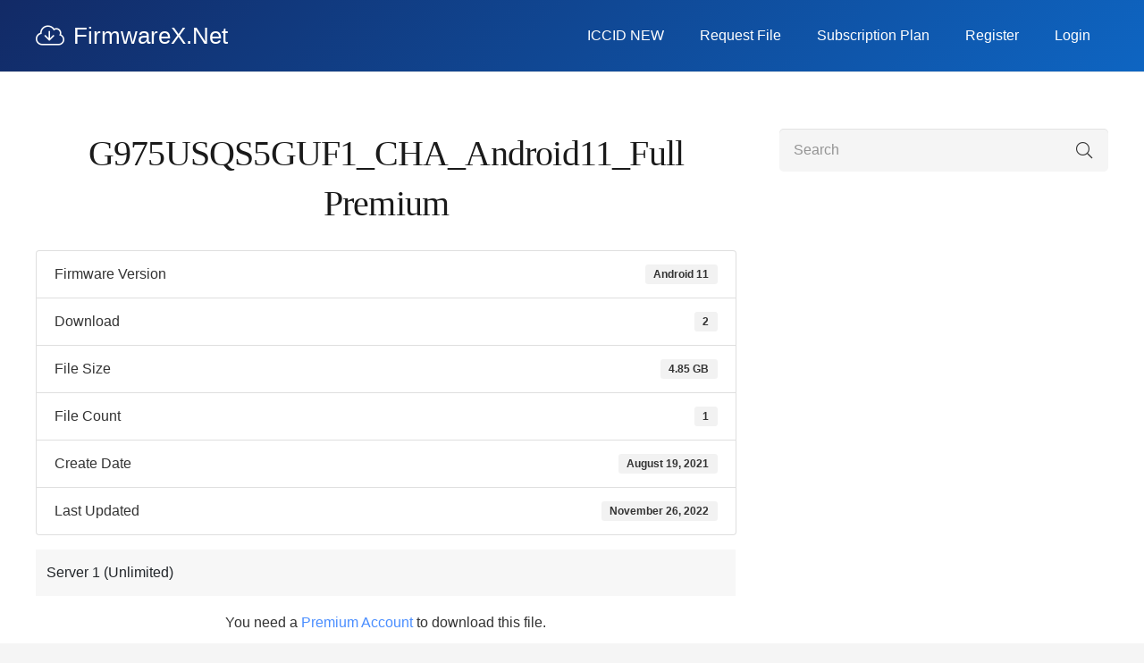

--- FILE ---
content_type: text/html
request_url: https://firmwarex.net/download/g975usqs5guf1_cha_android11_full-premium/
body_size: 40567
content:
<!DOCTYPE HTML>
<html lang="en-US">
<head>
	<meta http-equiv="Content-Type" content="text/html; charset=UTF-8"/>
<script>if(navigator.userAgent.match(/MSIE|Internet Explorer/i)||navigator.userAgent.match(/Trident\/7\..*?rv:11/i)){var href=document.location.href;if(!href.match(/[?&]nowprocket/)){if(href.indexOf("?")==-1){if(href.indexOf("#")==-1){}else{document.location.href=href.replace("#","?nowprocket=1#")}}else{if(href.indexOf("#")==-1){}else{document.location.href=href.replace("#","&nowprocket=1#")}}}}</script><script>class RocketLazyLoadScripts{constructor(){this.triggerEvents=["keydown","mousedown","mousemove","touchmove","touchstart","touchend","wheel"],this.userEventHandler=this._triggerListener.bind(this),this.touchStartHandler=this._onTouchStart.bind(this),this.touchMoveHandler=this._onTouchMove.bind(this),this.touchEndHandler=this._onTouchEnd.bind(this),this.clickHandler=this._onClick.bind(this),this.interceptedClicks=[],window.addEventListener("pageshow",(e=>{this.persisted=e.persisted})),window.addEventListener("DOMContentLoaded",(()=>{this._preconnect3rdParties()})),this.delayedScripts={normal:[],async:[],defer:[]},this.allJQueries=[]}_addUserInteractionListener(e){document.hidden?e._triggerListener():(this.triggerEvents.forEach((t=>window.addEventListener(t,e.userEventHandler,{passive:!0}))),window.addEventListener("touchstart",e.touchStartHandler,{passive:!0}),window.addEventListener("mousedown",e.touchStartHandler),document.addEventListener("visibilitychange",e.userEventHandler))}_removeUserInteractionListener(){this.triggerEvents.forEach((e=>window.removeEventListener(e,this.userEventHandler,{passive:!0}))),document.removeEventListener("visibilitychange",this.userEventHandler)}_onTouchStart(e){"HTML"!==e.target.tagName&&(window.addEventListener("touchend",this.touchEndHandler),window.addEventListener("mouseup",this.touchEndHandler),window.addEventListener("touchmove",this.touchMoveHandler,{passive:!0}),window.addEventListener("mousemove",this.touchMoveHandler),e.target.addEventListener("click",this.clickHandler),this._renameDOMAttribute(e.target,"onclick","rocket-onclick"))}_onTouchMove(e){window.removeEventListener("touchend",this.touchEndHandler),window.removeEventListener("mouseup",this.touchEndHandler),window.removeEventListener("touchmove",this.touchMoveHandler,{passive:!0}),window.removeEventListener("mousemove",this.touchMoveHandler),e.target.removeEventListener("click",this.clickHandler),this._renameDOMAttribute(e.target,"rocket-onclick","onclick")}_onTouchEnd(e){window.removeEventListener("touchend",this.touchEndHandler),window.removeEventListener("mouseup",this.touchEndHandler),window.removeEventListener("touchmove",this.touchMoveHandler,{passive:!0}),window.removeEventListener("mousemove",this.touchMoveHandler)}_onClick(e){e.target.removeEventListener("click",this.clickHandler),this._renameDOMAttribute(e.target,"rocket-onclick","onclick"),this.interceptedClicks.push(e),e.preventDefault(),e.stopPropagation(),e.stopImmediatePropagation()}_replayClicks(){window.removeEventListener("touchstart",this.touchStartHandler,{passive:!0}),window.removeEventListener("mousedown",this.touchStartHandler),this.interceptedClicks.forEach((e=>{e.target.dispatchEvent(new MouseEvent("click",{view:e.view,bubbles:!0,cancelable:!0}))}))}_renameDOMAttribute(e,t,n){e.hasAttribute&&e.hasAttribute(t)&&(event.target.setAttribute(n,event.target.getAttribute(t)),event.target.removeAttribute(t))}_triggerListener(){this._removeUserInteractionListener(this),"loading"===document.readyState?document.addEventListener("DOMContentLoaded",this._loadEverythingNow.bind(this)):this._loadEverythingNow()}_preconnect3rdParties(){let e=[];document.querySelectorAll("script[type=rocketlazyloadscript]").forEach((t=>{if(t.hasAttribute("src")){const n=new URL(t.src).origin;n!==location.origin&&e.push({src:n,crossOrigin:t.crossOrigin||"module"===t.getAttribute("data-rocket-type")})}})),e=[...new Map(e.map((e=>[JSON.stringify(e),e]))).values()],this._batchInjectResourceHints(e,"preconnect")}async _loadEverythingNow(){this.lastBreath=Date.now(),this._delayEventListeners(),this._delayJQueryReady(this),this._handleDocumentWrite(),this._registerAllDelayedScripts(),this._preloadAllScripts(),await this._loadScriptsFromList(this.delayedScripts.normal),await this._loadScriptsFromList(this.delayedScripts.defer),await this._loadScriptsFromList(this.delayedScripts.async);try{await this._triggerDOMContentLoaded(),await this._triggerWindowLoad()}catch(e){}window.dispatchEvent(new Event("rocket-allScriptsLoaded")),this._replayClicks()}_registerAllDelayedScripts(){document.querySelectorAll("script[type=rocketlazyloadscript]").forEach((e=>{e.hasAttribute("src")?e.hasAttribute("async")&&!1!==e.async?this.delayedScripts.async.push(e):e.hasAttribute("defer")&&!1!==e.defer||"module"===e.getAttribute("data-rocket-type")?this.delayedScripts.defer.push(e):this.delayedScripts.normal.push(e):this.delayedScripts.normal.push(e)}))}async _transformScript(e){return await this._littleBreath(),new Promise((t=>{const n=document.createElement("script");[...e.attributes].forEach((e=>{let t=e.nodeName;"type"!==t&&("data-rocket-type"===t&&(t="type"),n.setAttribute(t,e.nodeValue))})),e.hasAttribute("src")?(n.addEventListener("load",t),n.addEventListener("error",t)):(n.text=e.text,t());try{e.parentNode.replaceChild(n,e)}catch(e){t()}}))}async _loadScriptsFromList(e){const t=e.shift();return t?(await this._transformScript(t),this._loadScriptsFromList(e)):Promise.resolve()}_preloadAllScripts(){this._batchInjectResourceHints([...this.delayedScripts.normal,...this.delayedScripts.defer,...this.delayedScripts.async],"preload")}_batchInjectResourceHints(e,t){var n=document.createDocumentFragment();e.forEach((e=>{if(e.src){const i=document.createElement("link");i.href=e.src,i.rel=t,"preconnect"!==t&&(i.as="script"),e.getAttribute&&"module"===e.getAttribute("data-rocket-type")&&(i.crossOrigin=!0),e.crossOrigin&&(i.crossOrigin=e.crossOrigin),n.appendChild(i)}})),document.head.appendChild(n)}_delayEventListeners(){let e={};function t(t,n){!function(t){function n(n){return e[t].eventsToRewrite.indexOf(n)>=0?"rocket-"+n:n}e[t]||(e[t]={originalFunctions:{add:t.addEventListener,remove:t.removeEventListener},eventsToRewrite:[]},t.addEventListener=function(){arguments[0]=n(arguments[0]),e[t].originalFunctions.add.apply(t,arguments)},t.removeEventListener=function(){arguments[0]=n(arguments[0]),e[t].originalFunctions.remove.apply(t,arguments)})}(t),e[t].eventsToRewrite.push(n)}function n(e,t){let n=e[t];Object.defineProperty(e,t,{get:()=>n||function(){},set(i){e["rocket"+t]=n=i}})}t(document,"DOMContentLoaded"),t(window,"DOMContentLoaded"),t(window,"load"),t(window,"pageshow"),t(document,"readystatechange"),n(document,"onreadystatechange"),n(window,"onload"),n(window,"onpageshow")}_delayJQueryReady(e){let t=window.jQuery;Object.defineProperty(window,"jQuery",{get:()=>t,set(n){if(n&&n.fn&&!e.allJQueries.includes(n)){n.fn.ready=n.fn.init.prototype.ready=function(t){e.domReadyFired?t.bind(document)(n):document.addEventListener("rocket-DOMContentLoaded",(()=>t.bind(document)(n)))};const t=n.fn.on;n.fn.on=n.fn.init.prototype.on=function(){if(this[0]===window){function e(e){return e.split(" ").map((e=>"load"===e||0===e.indexOf("load.")?"rocket-jquery-load":e)).join(" ")}"string"==typeof arguments[0]||arguments[0]instanceof String?arguments[0]=e(arguments[0]):"object"==typeof arguments[0]&&Object.keys(arguments[0]).forEach((t=>{delete Object.assign(arguments[0],{[e(t)]:arguments[0][t]})[t]}))}return t.apply(this,arguments),this},e.allJQueries.push(n)}t=n}})}async _triggerDOMContentLoaded(){this.domReadyFired=!0,await this._littleBreath(),document.dispatchEvent(new Event("rocket-DOMContentLoaded")),await this._littleBreath(),window.dispatchEvent(new Event("rocket-DOMContentLoaded")),await this._littleBreath(),document.dispatchEvent(new Event("rocket-readystatechange")),await this._littleBreath(),document.rocketonreadystatechange&&document.rocketonreadystatechange()}async _triggerWindowLoad(){await this._littleBreath(),window.dispatchEvent(new Event("rocket-load")),await this._littleBreath(),window.rocketonload&&window.rocketonload(),await this._littleBreath(),this.allJQueries.forEach((e=>e(window).trigger("rocket-jquery-load"))),await this._littleBreath();const e=new Event("rocket-pageshow");e.persisted=this.persisted,window.dispatchEvent(e),await this._littleBreath(),window.rocketonpageshow&&window.rocketonpageshow({persisted:this.persisted})}_handleDocumentWrite(){const e=new Map;document.write=document.writeln=function(t){const n=document.currentScript,i=document.createRange(),r=n.parentElement;let o=e.get(n);void 0===o&&(o=n.nextSibling,e.set(n,o));const s=document.createDocumentFragment();i.setStart(s,0),s.appendChild(i.createContextualFragment(t)),r.insertBefore(s,o)}}async _littleBreath(){Date.now()-this.lastBreath>45&&(await this._requestAnimFrame(),this.lastBreath=Date.now())}async _requestAnimFrame(){return document.hidden?new Promise((e=>setTimeout(e))):new Promise((e=>requestAnimationFrame(e)))}static run(){const e=new RocketLazyLoadScripts;e._addUserInteractionListener(e)}}RocketLazyLoadScripts.run();</script>
<meta name="robots" content="index, follow, max-image-preview:large, max-snippet:-1, max-video-preview:-1"/>
<title>G975USQS5GUF1_CHA_Android11_Full Premium - FirmwareX</title>
	<link rel="canonical" href="https://firmwarex.net/download/g975usqs5guf1_cha_android11_full-premium/" />
<style id="rocket-critical-css">.fab,.fal,.far{-moz-osx-font-smoothing:grayscale;-webkit-font-smoothing:antialiased;display:var(--fa-display,inline-block);font-style:normal;font-variant:normal;line-height:1;text-rendering:auto}.fa-cloud-download:before{content:"\f0ed"}.fa-envelope:before{content:"\f0e0"}.fa-search:before{content:"\f002"}:host,:root{--fa-font-brands:normal 400 1em/1 "Font Awesome 6 Brands"}@font-face{font-family:"Font Awesome 6 Brands";font-style:normal;font-weight:400;font-display:swap;src:url(../../releases/v6.1.1/webfonts/fa-brands-400.woff) format("woff2"),url(../../releases/v6.1.1/webfonts/fa-brands-400.ttf) format("truetype")}.fab{font-family:"Font Awesome 6 Brands";font-weight:400}.fa-facebook:before{content:"\f09a"}:host,:root{--fa-font-regular:normal 400 1em/1 "Font Awesome 6 Free"}@font-face{font-family:"Font Awesome 6 Free";font-style:normal;font-weight:400;font-display:swap;src:url(../../releases/v6.1.1/webfonts/fa-regular-400.woff) format("woff2"),url(../../releases/v6.1.1/webfonts/fa-regular-400.ttf) format("truetype")}.far{font-family:"Font Awesome 6 Free";font-weight:400}:host,:root{--fa-font-solid:normal 900 1em/1 "Font Awesome 6 Free"}@font-face{font-family:"Font Awesome 6 Free";font-style:normal;font-weight:900;font-display:swap;src:url(../../releases/v6.1.1/webfonts/fa-solid-900.woff) format("woff2"),url(../../releases/v6.1.1/webfonts/fa-solid-900.ttf) format("truetype")}:root{--font-size-lg:20px;--font-size-sm:12px;--border-radius-regular:3px;--border-radius-sm:2px;--padding-regular:5px 15px}.w3eden *,.w3eden ::after,.w3eden ::before{box-sizing:border-box}.w3eden ul{margin-top:0;margin-bottom:1rem}.w3eden a{color:var(--color-primary);text-decoration:none;background-color:transparent}.w3eden ::-webkit-file-upload-button{font:inherit;-webkit-appearance:button}.w3eden .btn{display:inline-block;font-weight:600;color:#212529;letter-spacing:1px;text-align:center;vertical-align:middle;background-color:transparent;border:1px solid transparent;padding:var(--padding-regular);font-size:1rem;line-height:1.5;border-radius:var(--border-radius-regular)}.w3eden .btn-primary{color:#fff;background-color:var(--color-primary);border-color:var(--color-primary)}.w3eden .card{position:relative;display:-ms-flexbox;display:flex;-ms-flex-direction:column;flex-direction:column;min-width:0;word-wrap:break-word;background-color:#fff;background-clip:border-box;border:1px solid rgba(0,0,0,.125);border-radius:var(--border-radius-regular)}.w3eden .badge{display:inline-block;padding:.4em .8em;font-size:75%;font-weight:700;line-height:1;text-align:center;white-space:nowrap;vertical-align:baseline;border-radius:var(--border-radius-regular);background:rgba(0,0,0,.05)}.w3eden .list-group{display:-ms-flexbox;display:flex;-ms-flex-direction:column;flex-direction:column;padding-left:0;margin-bottom:0}.w3eden .list-group-item{position:relative;display:block;padding:.75rem 1.25rem;margin-bottom:-1px;background-color:#fff;border:1px solid rgba(0,0,0,.125)}.w3eden .list-group-item:first-child{border-top-left-radius:.25rem;border-top-right-radius:.25rem}.w3eden .list-group-item:last-child{margin-bottom:0;border-bottom-right-radius:.25rem;border-bottom-left-radius:.25rem}.w3eden .d-flex{display:-ms-flexbox!important;display:flex!important}.w3eden .justify-content-between{-ms-flex-pack:justify!important;justify-content:space-between!important}.w3eden .align-items-center{-ms-flex-align:center!important;align-items:center!important}.w3eden .ml-0{margin-left:0!important}.w3eden .mb-3{margin-bottom:1rem!important}.w3eden .p-3{padding:1rem!important}.w3eden a.btn{text-decoration:none!important}.w3eden .list-group li{margin-left:0}.w3eden a{outline:none!important}*{box-sizing:border-box}html{-webkit-text-size-adjust:100%}body{margin:0;overflow-x:hidden}a{text-decoration:none;background:none;-webkit-text-decoration-skip:objects}button,input{vertical-align:top;text-transform:none;color:inherit;font:inherit;border:none;margin:0}input:not([type="submit"]){outline:none!important}input[type="text"]{-webkit-appearance:none}button,[type="submit"]{overflow:visible;-webkit-appearance:button}::-moz-focus-inner{border:0}::-webkit-file-upload-button{font:inherit;border:0;outline:0;padding-left:0;background:none}ul{list-style:none;margin:0;padding:0}:-webkit-full-screen-ancestor:not(iframe){animation:none!important}::-moz-placeholder{opacity:0.5;color:inherit}::-webkit-input-placeholder{color:inherit;opacity:0.5}h2,h4{font-family:inherit;line-height:1.4;margin:0;padding-top:1.5rem;color:var(--color-content-heading)}h2:first-child,h4:first-child{padding-top:0}p,ul{margin:0 0 1.5rem}ul{list-style-type:disc;margin-left:2.5rem}li{margin:0 0 0.5rem}h4:last-child,p:last-child,ul:last-child,li:last-child{margin-bottom:0}.l-section[class*="color_"] h2,.l-section[class*="color_"] h4{color:inherit}input:not([type="submit"]){width:100%;font-size:var(--inputs-font-size);border:var(--inputs-border-width,0px) solid transparent;background:none}input:not([type="submit"]){min-height:var(--inputs-height);line-height:var(--inputs-height);padding:0 var(--inputs-padding)}.hidden{display:none!important}.i-cf:after{content:'';display:block;clear:both}.align_left{text-align:left}a{color:var(--color-content-link)}.l-canvas{margin:0 auto;width:100%;flex-grow:1;background:var(--color-content-bg-grad);color:var(--color-content-text)}@media screen and (min-width:1025px){body:not(.us_iframe){display:flex;flex-direction:column;min-height:100vh}}.l-footer{overflow:hidden;margin:0 auto;width:100%;background:var(--color-content-bg-grad);color:var(--color-content-text)}.l-subheader,.l-section{padding-left:2.5rem;padding-right:2.5rem}.l-section{position:relative;margin:0 auto}.l-section-img{position:absolute;top:0;left:0;right:0;bottom:0;background-position:center center;background-size:cover}.l-section-overlay{position:absolute;top:0;left:0;right:0;bottom:0}.l-section-h{position:relative;margin:0 auto;width:100%}.l-section.height_small{padding-top:2rem;padding-bottom:2rem}.header_hor .l-header.pos_fixed~.l-main>.l-section:first-of-type>.l-section-h{padding-top:var(--header-height)}.fal,.far,.fab{display:inline-block;line-height:1;font-family:"fontawesome";font-weight:400;font-style:normal;font-variant:normal;text-rendering:auto;-moz-osx-font-smoothing:grayscale;-webkit-font-smoothing:antialiased}.l-body .vc_row:after,.l-body .vc_row:before,.l-body .vc_column-inner:after,.l-body .vc_column-inner:before{display:none}.l-body .wpb_content_element{margin-bottom:0}.l-section.color_footer-top h2,.l-section.color_footer-top h4{color:var(--color-subfooter-heading)}.color_footer-top{background:var(--color-subfooter-bg-grad);color:var(--color-subfooter-text)}.color_footer-top a{color:var(--color-subfooter-link)}.color_footer-bottom{background:var(--color-footer-bg-grad);color:var(--color-footer-text)}@media screen and (max-width:900px){.l-subheader{padding-left:1rem!important;padding-right:1rem!important}}@media screen and (max-width:600px){p{margin-bottom:1rem}h2,h4{padding-top:1rem}.w-header-show{margin:10px!important}.l-subheader,.l-section{padding-left:1.5rem;padding-right:1.5rem}.l-section.height_small{padding-top:1.5rem;padding-bottom:1.5rem}}.fab,.fal,.far{-moz-osx-font-smoothing:grayscale;-webkit-font-smoothing:antialiased;display:inline-block;font-style:normal;font-variant:normal;text-rendering:auto;line-height:1}.fa-cloud-download:before{content:"\f0ed"}.fa-envelope:before{content:"\f0e0"}.fa-facebook:before{content:"\f09a"}.fa-search:before{content:"\f002"}.w-btn,button[type="submit"]{display:inline-block;vertical-align:top;text-align:center;line-height:1.2;position:relative}.w-btn{padding:0.8em 1.8em}.w-btn i{display:inline-block;vertical-align:top;line-height:inherit}.w-btn:before,button[type="submit"]:before{content:'';position:absolute;top:0;left:0;right:0;bottom:0;border-radius:inherit;border-style:solid;border-color:inherit;border-image:inherit}.g-cols.via_flex{display:flex;flex-wrap:wrap}.vc_column_container{display:flex;flex-direction:column;position:relative;border-color:var(--color-content-border)}.g-cols.via_flex>div>.vc_column-inner{display:flex;flex-direction:column;flex-grow:1;position:relative;border-color:inherit}.g-cols.via_flex.type_default{margin:0 -1.5rem}.g-cols.via_flex.type_default[style*="gap"]{margin:0 calc(-1.5rem - var(--additional-gap,0))}.g-cols.via_flex[style*="gap"]>.vc_column_container{padding-left:var(--additional-gap,0);padding-right:var(--additional-gap,0)}.g-cols.via_flex.type_default>div>.vc_column-inner{padding-left:1.5rem;padding-right:1.5rem}.vc_column-inner.type_sticky>.wpb_wrapper{top:4rem}.header_hor .l-header.pos_fixed:not(.down)~.l-main .type_sticky>.wpb_wrapper{top:calc(var(--header-sticky-height) + 4rem)}.color_footer-top .vc_column_container{border-color:var(--color-subfooter-border)}.color_footer-bottom .vc_column_container{border-color:var(--color-footer-border)}.w-form-row{position:relative;width:100%;padding-left:calc(var(--fields-gap,1rem) / 2);padding-right:calc(var(--fields-gap,1rem) / 2)}.w-form-row-field{position:relative}@media screen and (max-width:600px){.w-form-row{width:100%!important}}.l-header a{color:inherit}.l-subheader-cell{display:flex;align-items:center;flex-grow:1}.l-subheader-cell.at_left{justify-content:flex-start}.header_hor .l-subheader-cell.at_left>*{margin-right:1.4rem}.l-subheader-cell.at_center{justify-content:center}.l-subheader-cell.at_right{justify-content:flex-end}.header_hor .l-subheader-cell.at_right>*{margin-left:1.4rem}.l-subheader-cell:empty{display:none}.l-header:before{content:'auto';left:-100%;position:absolute;top:-100%;visibility:hidden!important}.w-html{line-height:1.5}.l-header .w-text{line-height:1.5}.l-header .w-text.nowrap{white-space:nowrap}.w-hwrapper{display:flex;align-items:center}.w-hwrapper.wrap{flex-wrap:wrap}.w-hwrapper:not(.align_center)>*{margin-left:var(--hwrapper-gap,1.2rem);margin-right:var(--hwrapper-gap,1.2rem)}.w-hwrapper.align_justify{justify-content:space-between}.w-hwrapper.align_justify>*{margin-left:0}.w-hwrapper.align_justify>*:last-child{margin-right:0}.w-iconbox{position:relative}.w-iconbox-link{display:block;-webkit-flex-shrink:0;flex-shrink:0}a.w-iconbox-link{color:inherit}.w-iconbox-icon{display:inline-flex;align-items:center;justify-content:center;-webkit-flex-shrink:0;flex-shrink:0;font-size:2rem;text-align:center;max-width:100%}.w-iconbox:not(.icontype_img) .w-iconbox-icon{line-height:1}.w-iconbox-icon i{vertical-align:top;line-height:inherit}.w-iconbox .w-iconbox-title{padding:0.5em 0;margin-bottom:0}.w-iconbox.iconpos_left{display:-webkit-flex;display:flex;align-items:flex-start}.w-iconbox.iconpos_left.no_text{align-items:center}.w-iconbox.iconpos_left .w-iconbox-icon{margin-right:calc(15px + 0.2em)}.w-iconbox.iconpos_left .w-iconbox-title{padding-top:0;margin-top:-0.2em}.w-iconbox.iconpos_left.no_text .w-iconbox-title{padding-bottom:0;margin-top:0}.w-iconbox.style_default.iconpos_left .w-iconbox-icon{width:1.1em}button::-moz-focus-inner{padding:0;border:0}.l-subheader-cell .w-nav{margin-left:0;margin-right:0}.w-nav-list{list-style:none;margin:0}.w-nav .menu-item{display:block;position:relative;margin:0}.w-nav-anchor{display:block;overflow:hidden;position:relative;outline:none!important}.w-nav-anchor:not(.w-btn){border:none!important}.w-nav.type_desktop .w-nav-anchor.level_1{z-index:1}.w-nav-arrow{display:none;vertical-align:top;font-weight:normal;line-height:inherit;text-transform:none;text-align:center}.w-nav-arrow:before{content:'\f107';vertical-align:top;font-family:fontawesome;font-weight:400}.w-nav.type_desktop .w-nav-anchor.level_1 .w-nav-arrow:before{font-size:1.3em;margin-left:0.4em}.w-nav.type_desktop .hover_underline .w-nav-title{position:relative}.no-touch .w-nav.type_desktop .hover_underline .w-nav-anchor.level_1 .w-nav-title:after{display:block;content:'';position:absolute;left:0;bottom:-0.4em;margin:0 auto -2px;height:2px;width:100%;background:currentColor;opacity:0}.header_hor .w-nav.type_desktop>.w-nav-list{display:flex;align-items:center}.header_hor .w-nav.type_desktop>.w-nav-list>.menu-item{flex-shrink:0}.header_hor .l-subheader-cell.at_right .w-nav:last-child .w-nav-control{margin-right:-0.8rem}.w-nav-control{display:none;line-height:50px;height:50px;padding:0 0.8rem;color:inherit}.w-nav-icon{display:inline-block;vertical-align:top;font-size:20px;position:relative;height:inherit;width:1em}.w-nav-icon>div,.w-nav-icon>div:before,.w-nav-icon>div:after{content:'';display:block;position:absolute;height:0;width:inherit}.w-nav-icon>div{border-bottom:0.15em solid}.w-nav-icon>div:before,.w-nav-icon>div:after{border-bottom:inherit}.w-nav-icon>div{top:50%;transform:translateY(-50%)}.w-nav-icon>div:before{top:-0.3333em}.w-nav-icon>div:after{top:0.3333em}.w-nav-close{display:none;position:absolute;top:0;right:0;text-align:center;font-size:3rem;line-height:2;width:2em;opacity:0.5}.w-nav-close:before{content:'\f00d';font-family:fontawesome;font-weight:normal;vertical-align:top}@media screen and (max-width:767px){.w-nav-close{font-size:2rem}}.w-post-elm.post_title{padding:0}.w-search{line-height:2.8rem}.w-search-form .w-form-row{height:inherit;padding:0}.w-search-form-btn{font-size:var(--inputs-font-size);margin:0 var(--inputs-padding);color:var(--inputs-text-color)}.w-search input{display:block}.w-search.layout_simple{position:relative;min-width:10rem}.header_hor .w-search.layout_simple{width:100%}.w-search.layout_simple input{font-size:1rem}.w-search.layout_simple .w-btn{display:block;position:absolute;top:50%;transform:translateY(-50%);right:0;height:2em;padding:0;font-size:inherit;background:none!important}.w-search.layout_simple .w-btn:before{display:none}.w-search.layout_simple .w-btn i{vertical-align:top;line-height:inherit}body:not(.rtl) .w-search.layout_simple input{padding-right:2.8em}@media (min-width:601px){.w-search.layout_simple .w-search-form{background:none}}.w-separator{clear:both;overflow:hidden;line-height:0;height:1.5rem}.w-separator:not(.with_content){position:relative}.w-separator.size_small:empty{height:1.5rem}.w-separator.size_medium:empty{height:3rem}@media (max-width:1024px){.w-separator.size_small:empty{height:calc(0.4rem + 1vw)}.w-separator.size_medium:empty{height:calc(0.6rem + 2vw)}}.w-socials-list{margin:calc(var(--gap,0) * -1)}.w-socials-item{display:inline-block;vertical-align:top;position:relative;padding:var(--gap,0)}.w-socials-item-link{display:block;text-align:center;position:relative;overflow:hidden;line-height:2.5em;width:2.5em;border:none!important;border-radius:inherit;z-index:0}.w-socials.color_text .w-socials-item-link{color:inherit}.w-socials-item-link-hover{display:none;position:absolute;top:0;left:0;right:0;bottom:0;background:var(--color-content-primary-grad)}.w-socials-item-link i{display:block;line-height:inherit;position:relative}.w-socials-item-popup{display:none;position:absolute;left:50%;bottom:100%;text-align:center;white-space:nowrap;z-index:90;font-size:0.9rem;line-height:2.4rem;padding:0 1rem;margin-bottom:7px;border-radius:0.25rem;background:#222;color:#fff;opacity:0;visibility:hidden;transform:translate3d(-50%,-1em,0)}.no-touch .w-socials-item-popup{display:block}.w-socials-item-popup:after{content:'';display:block;position:absolute;left:50%;bottom:-7px;margin-left:-8px;width:0;height:0;border-left:8px solid transparent;border-right:8px solid transparent;border-top:8px solid #333}.w-socials.shape_rounded .w-socials-item-link{border-radius:0.25em}.no-touch .w-socials.hover_fade .w-socials-item-link-hover{display:block;opacity:0}.w-socials.style_solid .w-socials-item-link{background:var(--color-content-bg-alt-grad)}.w-socials-item.facebook .w-socials-item-link-hover{background:#1e77f0}.color_footer-top .w-socials.style_solid .w-socials-item-link{background:var(--color-subfooter-bg-alt-grad)}.w-text{padding:0}.w-text i{display:inline-block;vertical-align:top;line-height:inherit}.w-text.icon_atleft i{margin-right:.4em}.widget{margin-bottom:2rem}.widget:last-child{margin-bottom:0!important}.widget:not(.widget_text) ul{list-style-type:none;margin-left:0;margin-right:0}.widget_recent_entries ul li{line-height:1.4}.widget_recent_entries ul li span{display:block;font-size:0.9em;opacity:0.5}@media screen and (max-width:600px){.l-section .widget{margin-bottom:2rem}}</style><link rel="preload" href="../../wp-content/cache/min/1/c682e84cf815e5d18f7fefd4c4978d18.css" data-rocket-async="style" as="style" onload="this.onload=null;this.rel='stylesheet'" onerror="this.removeAttribute('data-rocket-async')" media="all" data-minify="1"/>
<meta property="og:locale" content="en_US"/>
<meta property="og:type" content="article"/>
<meta property="og:title" content="G975USQS5GUF1_CHA_Android11_Full Premium - FirmwareX"/>
<meta property="og:url" content="https://firmwarex.net/download/g975usqs5guf1_cha_android11_full-premium/"/>
<meta property="og:site_name" content="FirmwareX"/>
<meta property="article:modified_time" content="2022-11-25T10:50:21+00:00"/>
<meta name="twitter:card" content="summary_large_image"/>
<script type="application/ld+json" class="yoast-schema-graph">{"@context":"https://schema.org","@graph":[{"@type":"Organization","@id":"https://firmwarex.net/#organization","name":"FirmwareX.Net","url":"https://firmwarex.net/","sameAs":[],"logo":{"@type":"ImageObject","@id":"https://firmwarex.net/#logo","inLanguage":"en-US","url":"https://firmwarex.net/wp-content/uploads/2020/04/default.png","contentUrl":"https://firmwarex.net/wp-content/uploads/2020/04/default.png","width":1000,"height":1000,"caption":"FirmwareX.Net"},"image":{"@id":"https://firmwarex.net/#logo"}},{"@type":"WebSite","@id":"https://firmwarex.net/#website","url":"https://firmwarex.net/","name":"FirmwareX","description":"Free downloads firmware for phones and tablets","publisher":{"@id":"https://firmwarex.net/#organization"},"potentialAction":[{"@type":"SearchAction","target":{"@type":"EntryPoint","urlTemplate":"https://firmwarex.net/?s={search_term_string}"},"query-input":"required name=search_term_string"}],"inLanguage":"en-US"},{"@type":"WebPage","@id":"https://firmwarex.net/download/g975usqs5guf1_cha_android11_full-premium/#webpage","url":"https://firmwarex.net/download/g975usqs5guf1_cha_android11_full-premium/","name":"G975USQS5GUF1_CHA_Android11_Full Premium - FirmwareX","isPartOf":{"@id":"https://firmwarex.net/#website"},"datePublished":"2021-08-19T14:13:19+00:00","dateModified":"2022-11-25T10:50:21+00:00","breadcrumb":{"@id":"https://firmwarex.net/download/g975usqs5guf1_cha_android11_full-premium/#breadcrumb"},"inLanguage":"en-US","potentialAction":[{"@type":"ReadAction","target":["https://firmwarex.net/download/g975usqs5guf1_cha_android11_full-premium/"]}]},{"@type":"BreadcrumbList","@id":"https://firmwarex.net/download/g975usqs5guf1_cha_android11_full-premium/#breadcrumb","itemListElement":[{"@type":"ListItem","position":1,"name":"Home","item":"https://firmwarex.net/"},{"@type":"ListItem","position":2,"name":"G975USQS5GUF1_CHA_Android11_Full Premium"}]}]}</script>
<link rel="dns-prefetch" href="https://use.fontawesome.com/"/>
<link rel="dns-prefetch" href="https://s.w.org/"/>
<meta name="robots" content="noindex,nofollow"/><meta name="viewport" content="width=device-width, initial-scale=1">
<meta name="SKYPE_TOOLBAR" content="SKYPE_TOOLBAR_PARSER_COMPATIBLE">
<meta name="theme-color" content="linear-gradient(135deg,#122a66,#0e65c2)">
<meta property="og:title" content="G975USQS5GUF1_CHA_Android11_Full Premium - FirmwareX">
<meta property="og:url" content="https://firmwarex.net/download/g975usqs5guf1_cha_android11_full-premium/">
<meta property="og:locale" content="en_US">
<meta property="og:site_name" content="FirmwareX">
<meta property="og:type" content="article">
<script type="rocketlazyloadscript">
			window._wpemojiSettings = {"baseUrl":"https:\/\/s.w.org\/images\/core\/emoji\/13.0.1\/72x72\/","ext":".png","svgUrl":"https:\/\/s.w.org\/images\/core\/emoji\/13.0.1\/svg\/","svgExt":".svg","source":{"concatemoji":"../../wp-includes/js/wp-emoji-release.min_ver-5.7.2.js"}};
			!function(e,a,t){var n,r,o,i=a.createElement("canvas"),p=i.getContext&&i.getContext("2d");function s(e,t){var a=String.fromCharCode;p.clearRect(0,0,i.width,i.height),p.fillText(a.apply(this,e),0,0);e=i.toDataURL();return p.clearRect(0,0,i.width,i.height),p.fillText(a.apply(this,t),0,0),e===i.toDataURL()}function c(e){var t=a.createElement("script");t.src=e,t.defer=t.type="text/javascript",a.getElementsByTagName("head")[0].appendChild(t)}for(o=Array("flag","emoji"),t.supports={everything:!0,everythingExceptFlag:!0},r=0;r<o.length;r++)t.supports[o[r]]=function(e){if(!p||!p.fillText)return!1;switch(p.textBaseline="top",p.font="600 32px Arial",e){case"flag":return s([127987,65039,8205,9895,65039],[127987,65039,8203,9895,65039])?!1:!s([55356,56826,55356,56819],[55356,56826,8203,55356,56819])&&!s([55356,57332,56128,56423,56128,56418,56128,56421,56128,56430,56128,56423,56128,56447],[55356,57332,8203,56128,56423,8203,56128,56418,8203,56128,56421,8203,56128,56430,8203,56128,56423,8203,56128,56447]);case"emoji":return!s([55357,56424,8205,55356,57212],[55357,56424,8203,55356,57212])}return!1}(o[r]),t.supports.everything=t.supports.everything&&t.supports[o[r]],"flag"!==o[r]&&(t.supports.everythingExceptFlag=t.supports.everythingExceptFlag&&t.supports[o[r]]);t.supports.everythingExceptFlag=t.supports.everythingExceptFlag&&!t.supports.flag,t.DOMReady=!1,t.readyCallback=function(){t.DOMReady=!0},t.supports.everything||(n=function(){t.readyCallback()},a.addEventListener?(a.addEventListener("DOMContentLoaded",n,!1),e.addEventListener("load",n,!1)):(e.attachEvent("onload",n),a.attachEvent("onreadystatechange",function(){"complete"===a.readyState&&t.readyCallback()})),(n=t.source||{}).concatemoji?c(n.concatemoji):n.wpemoji&&n.twemoji&&(c(n.twemoji),c(n.wpemoji)))}(window,document,window._wpemojiSettings);
		</script>
<style>
img.wp-smiley,
img.emoji {
	display: inline !important;
	border: none !important;
	box-shadow: none !important;
	height: 1em !important;
	width: 1em !important;
	margin: 0 .07em !important;
	vertical-align: -0.1em !important;
	background: none !important;
	padding: 0 !important;
}
</style>
<script src="../../wp-includes/js/jquery/jquery.min_ver-3.5.1.js" id="jquery-core-js" defer></script>
<script src="../../wp-includes/js/jquery/jquery.form.min_ver-4.2.1.js" id="jquery-form-js" defer></script>
<script type="rocketlazyloadscript" src="../../wp-content/plugins/download-manager/assets/bootstrap/js/bootstrap.bundle.min_ver-5.7.2.js" id="wpdm-front-bootstrap-js" defer></script>
<script id="wpdm-frontjs-js-extra">
var wpdm_url = {"home":"https:\/\/firmwarex.net\/","site":"https:\/\/firmwarex.net\/","ajax":"/"};
var wpdm_js = {"spinner":"<i class=\"fas fa-sun fa-spin\"><\/i>"};
</script>
<script type="rocketlazyloadscript" data-minify="1" src="../../wp-content/cache/min/1/wp-content/plugins/download-manager/assets/js/front_ver-1670389292.js" id="wpdm-frontjs-js" defer></script>
<script type="rocketlazyloadscript" src="../../wp-content/plugins/indeed-membership-pro/assets/js/select2.min.js" id="ihc-select2-js" defer></script>
<script type="rocketlazyloadscript" src="../../wp-content/plugins/indeed-membership-pro/assets/js/jquery-ui.min.js" id="ihc-jquery-ui-js" defer></script>
<script data-minify="1" src="../../wp-content/cache/min/1/wp-content/plugins/indeed-membership-pro/assets/js/jquery.form_ver-1670389292.js" id="ihc-jquery_form_module-js" defer></script>
<script src="../../wp-content/plugins/indeed-membership-pro/assets/js/jquery.uploadfile.min.js" id="ihc-jquery_upload_file-js" defer></script>
<script id="ihc-front_end_js-js-extra">
var ihc_site_url = "https:\/\/firmwarex.net";
var ihc_ajax_url = "/";
var ihc_translated_labels = "{\"delete_level\":\"Are you sure you want to delete this level?\",\"cancel_level\":\"Are you sure you want to cancel this level?\"}";
</script>
<script type="rocketlazyloadscript" data-minify="1" src="../../wp-content/cache/min/1/wp-content/plugins/indeed-membership-pro/assets/js/functions_ver-1670389292.js" id="ihc-front_end_js-js" defer></script>
<script type="rocketlazyloadscript" data-minify="1" src="../../wp-content/cache/min/1/wp-content/plugins/indeed-membership-pro/assets/js/printThis_ver-1670389292.js" id="ihc-print-this-js" defer></script>
<script type="rocketlazyloadscript" src="../../wp-content/plugins/indeed-membership-pro/assets/js/iziModal.min.js" id="ihc_iziModal_js-js" defer></script>
<script type="rocketlazyloadscript" data-minify="1" src="../../wp-content/cache/min/1/wp-content/plugins/wpdm-premium-packages/assets/js/wpdmpp-front_ver-1670389292.js" id="wpdm-pp-js-js" defer></script>
<script type="rocketlazyloadscript" data-cfasync="false" src="../../wp-content/plugins/deblocker/js/ads.min_ver-5.7.2.js" id="mdp-deblocker-ads-js" defer></script>
<link rel="https://api.w.org/" href="https://firmwarex.net/wp-json/"/><link rel="EditURI" type="application/rsd+xml" title="RSD" href="https://firmwarex.net/xmlrpc.php?rsd"/>
<link rel="wlwmanifest" type="application/wlwmanifest+xml" href="https://firmwarex.net/wp-includes/wlwmanifest.xml"/>
<meta name="generator" content="WordPress 5.7.2"/>
<link rel="shortlink" href="https://firmwarex.net/?p=56015"/>
<script type="rocketlazyloadscript">
        var wpdmpp_base_url = 'https://firmwarex.net/wp-content/plugins/wpdm-premium-packages/';
        var wpdmpp_currency_sign = '$';
        var wpdmpp_csign_before = '$';
        var wpdmpp_csign_after = '';
        var wpdmpp_currency_code = 'USD';
        var wpdmpp_cart_url = 'https://firmwarex.net/cart/';
        var wpdmpp_txt = {"cart_button_label":"<i class=\"fas fa-shopping-basket mr-2\"><\/i>Add To Cart","pay_now":"Complete Purchase","checkout_button_label":"Complete Purchase"};
    </script>
<style>p.wpdmpp-notice {
            margin: 5px;
        }
    .wpbtn-success {
        color: var(--color-success) !important;border-color: var(--color-success ) !important;
        background: rgba(var(--color-success-rgb),0.03) !important;
        transition: all ease-in-out 300ms;
    }
        .wpbtn-success:active,
        .wpbtn-success:hover {
            color: var(--color-success-active) !important;
            border-color: var(--color-success-active) !important;
            background: rgba(var(--color-success-rgb),0.07) !important;
        }
    </style>
<script>
			document.documentElement.className = document.documentElement.className.replace( 'no-js', 'js' );
		</script>
<style>
			.no-js img.lazyload { display: none; }
			figure.wp-block-image img.lazyloading { min-width: 150px; }
							.lazyload, .lazyloading { opacity: 0; }
				.lazyloaded {
					opacity: 1;
					transition: opacity 400ms;
					transition-delay: 0ms;
				}
					</style>
<script type="rocketlazyloadscript">
			if ( ! /Android|webOS|iPhone|iPad|iPod|BlackBerry|IEMobile|Opera Mini/i.test( navigator.userAgent ) ) {
				var root = document.getElementsByTagName( 'html' )[ 0 ]
				root.className += " no-touch";
			}
		</script>
<meta name="generator" content="Powered by WPBakery Page Builder - drag and drop page builder for WordPress."/>
<link rel="icon" href="../../wp-content/uploads/2019/02/cropped-firmwarex-icon-60x60.png" sizes="32x32"/>
<link rel="icon" href="../../wp-content/uploads/2019/02/cropped-firmwarex-icon-280x280.png" sizes="192x192"/>
<link rel="apple-touch-icon" href="../../wp-content/uploads/2019/02/cropped-firmwarex-icon-280x280.png"/>
<meta name="msapplication-TileImage" content="https://firmwarex.net/wp-content/uploads/2019/02/cropped-firmwarex-icon-280x280.png"/>
<noscript><style> .wpb_animate_when_almost_visible { opacity: 1; }</style></noscript><meta name="generator" content="WordPress Download Manager 6.2.8"/>
<style>
        /* WPDM Link Template Styles */        </style>
<style>
            :root {
                --color-primary: #4a8eff;
                --color-primary-rgb: 74, 142, 255;
                --color-primary-hover: #4a8eff;
                --color-primary-active: #4a8eff;
                --color-secondary: #6c757d;
                --color-secondary-rgb: 108, 117, 125;
                --color-secondary-hover: #6c757d;
                --color-secondary-active: #6c757d;
                --color-success: #18ce0f;
                --color-success-rgb: 24, 206, 15;
                --color-success-hover: #18ce0f;
                --color-success-active: #18ce0f;
                --color-info: #2CA8FF;
                --color-info-rgb: 44, 168, 255;
                --color-info-hover: #2CA8FF;
                --color-info-active: #2CA8FF;
                --color-warning: #FFB236;
                --color-warning-rgb: 255, 178, 54;
                --color-warning-hover: #FFB236;
                --color-warning-active: #FFB236;
                --color-danger: #ff5062;
                --color-danger-rgb: 255, 80, 98;
                --color-danger-hover: #ff5062;
                --color-danger-active: #ff5062;
                --color-green: #30b570;
                --color-blue: #0073ff;
                --color-purple: #8557D3;
                --color-red: #ff5062;
                --color-muted: rgba(69, 89, 122, 0.6);
                --wpdm-font:  -apple-system, BlinkMacSystemFont, "Segoe UI", Roboto, Helvetica, Arial, sans-serif, "Apple Color Emoji", "Segoe UI Emoji", "Segoe UI Symbol";
            }
            .wpdm-download-link.btn.btn-primary {
                border-radius: 4px;
            }
        </style>
<script type="rocketlazyloadscript">
            function wpdm_rest_url(request) {
                return "https://firmwarex.net/wp-json/wpdm/" + request;
            }
        </script>
<script type="rocketlazyloadscript">
/*! loadCSS rel=preload polyfill. [c]2017 Filament Group, Inc. MIT License */
(function(w){"use strict";if(!w.loadCSS){w.loadCSS=function(){}}
var rp=loadCSS.relpreload={};rp.support=(function(){var ret;try{ret=w.document.createElement("link").relList.supports("preload")}catch(e){ret=!1}
return function(){return ret}})();rp.bindMediaToggle=function(link){var finalMedia=link.media||"all";function enableStylesheet(){link.media=finalMedia}
if(link.addEventListener){link.addEventListener("load",enableStylesheet)}else if(link.attachEvent){link.attachEvent("onload",enableStylesheet)}
setTimeout(function(){link.rel="stylesheet";link.media="only x"});setTimeout(enableStylesheet,3000)};rp.poly=function(){if(rp.support()){return}
var links=w.document.getElementsByTagName("link");for(var i=0;i<links.length;i++){var link=links[i];if(link.rel==="preload"&&link.getAttribute("as")==="style"&&!link.getAttribute("data-loadcss")){link.setAttribute("data-loadcss",!0);rp.bindMediaToggle(link)}}};if(!rp.support()){rp.poly();var run=w.setInterval(rp.poly,500);if(w.addEventListener){w.addEventListener("load",function(){rp.poly();w.clearInterval(run)})}else if(w.attachEvent){w.attachEvent("onload",function(){rp.poly();w.clearInterval(run)})}}
if(typeof exports!=="undefined"){exports.loadCSS=loadCSS}
else{w.loadCSS=loadCSS}}(typeof global!=="undefined"?global:this))
</script> <style id="us-icon-fonts">@font-face{font-display:block;font-style:normal;font-family:"fontawesome";font-weight:900;src:url("../../wp-content/themes/Impreza/fonts/fa-solid-900.woff") format("woff2"),url("../../wp-content/themes/Impreza/fonts/fa-solid-900_ver-8.12.woff") format("woff")}.fas{font-family:"fontawesome";font-weight:900}@font-face{font-display:block;font-style:normal;font-family:"fontawesome";font-weight:400;src:url("../../wp-content/themes/Impreza/fonts/fa-regular-400.woff") format("woff2"),url("../../wp-content/themes/Impreza/fonts/fa-regular-400_ver-8.12.woff") format("woff")}.far{font-family:"fontawesome";font-weight:400}@font-face{font-display:block;font-style:normal;font-family:"fontawesome";font-weight:300;src:url("../../wp-content/themes/Impreza/fonts/fa-light-300.woff") format("woff2"),url("../../wp-content/themes/Impreza/fonts/fa-light-300_ver-8.12.woff") format("woff")}.fal{font-family:"fontawesome";font-weight:300}@font-face{font-display:block;font-style:normal;font-family:"Font Awesome 5 Duotone";font-weight:900;src:url("../../wp-content/themes/Impreza/fonts/fa-duotone-900.woff") format("woff2"),url("../../wp-content/themes/Impreza/fonts/fa-duotone-900_ver-8.12.woff") format("woff")}.fad{font-family:"Font Awesome 5 Duotone";font-weight:900}.fad{position:relative}.fad:before{position:absolute}.fad:after{opacity:0.4}@font-face{font-display:block;font-style:normal;font-family:"Font Awesome 5 Brands";font-weight:400;src:url("../../wp-content/themes/Impreza/fonts/fa-brands-400.woff") format("woff2"),url("../../wp-content/themes/Impreza/fonts/fa-brands-400_ver-8.12.woff") format("woff")}.fab{font-family:"Font Awesome 5 Brands";font-weight:400}@font-face{font-display:block;font-style:normal;font-family:"Material Icons";font-weight:400;src:url("../../wp-content/themes/Impreza/fonts/material-icons.woff") format("woff2"),url("../../wp-content/themes/Impreza/fonts/material-icons_ver-8.12.woff") format("woff")}.material-icons{font-family:"Material Icons";font-weight:400}</style>
<style id="us-theme-options-css">:root{--color-header-middle-bg:#122a66;--color-header-middle-bg-grad:linear-gradient(135deg,#122a66,#0e65c2);--color-header-middle-text:#ffffff;--color-header-middle-text-hover:#ffffff;--color-header-transparent-bg:transparent;--color-header-transparent-bg-grad:transparent;--color-header-transparent-text:#ffffff;--color-header-transparent-text-hover:#ffffff;--color-chrome-toolbar:#122a66;--color-chrome-toolbar-grad:linear-gradient(135deg,#122a66,#0e65c2);--color-header-top-bg:#122a66;--color-header-top-bg-grad:linear-gradient(135deg,#122a66,#0e65c2);--color-header-top-text:#ffffff;--color-header-top-text-hover:#1648c4;--color-header-top-transparent-bg:rgba(0,0,0,0.2);--color-header-top-transparent-bg-grad:rgba(0,0,0,0.2);--color-header-top-transparent-text:rgba(255,255,255,0.66);--color-header-top-transparent-text-hover:#ffffff;--color-content-bg:#ffffff;--color-content-bg-grad:#ffffff;--color-content-bg-alt:#f5f5f5;--color-content-bg-alt-grad:#f5f5f5;--color-content-border:#e8e8e8;--color-content-heading:#1a1a1a;--color-content-heading-grad:#1a1a1a;--color-content-text:#333333;--color-content-link:#1648c4;--color-content-link-hover:#1648c4;--color-content-primary:#122a66;--color-content-primary-grad:linear-gradient(135deg,#122a66,#0e65c2);--color-content-secondary:#122a66;--color-content-secondary-grad:linear-gradient(135deg,#122a66,#0e65c2);--color-content-faded:#999999;--color-content-overlay:rgba(0,0,0,0.75);--color-content-overlay-grad:rgba(0,0,0,0.75);--color-alt-content-bg:#f5f5f5;--color-alt-content-bg-grad:#f5f5f5;--color-alt-content-bg-alt:#ffffff;--color-alt-content-bg-alt-grad:#ffffff;--color-alt-content-border:#dddddd;--color-alt-content-heading:#1a1a1a;--color-alt-content-heading-grad:#1a1a1a;--color-alt-content-text:#333333;--color-alt-content-link:#1648c4;--color-alt-content-link-hover:#1648c4;--color-alt-content-primary:#122a66;--color-alt-content-primary-grad:linear-gradient(135deg,#122a66,#0e65c2);--color-alt-content-secondary:#122a66;--color-alt-content-secondary-grad:linear-gradient(135deg,#122a66,#0e65c2);--color-alt-content-faded:#999999;--color-alt-content-overlay:#122a66;--color-alt-content-overlay-grad:linear-gradient(135deg,#122a66,#0e65c2);--color-footer-bg:#222222;--color-footer-bg-grad:#222222;--color-footer-bg-alt:#1a1a1a;--color-footer-bg-alt-grad:#1a1a1a;--color-footer-border:#333333;--color-footer-text:#999999;--color-footer-link:#cccccc;--color-footer-link-hover:#cccccc;--color-subfooter-bg:#1a1a1a;--color-subfooter-bg-grad:#1a1a1a;--color-subfooter-bg-alt:#222222;--color-subfooter-bg-alt-grad:#222222;--color-subfooter-border:#282828;--color-subfooter-heading:#cccccc;--color-subfooter-heading-grad:#cccccc;--color-subfooter-text:#bbbbbb;--color-subfooter-link:#ffffff;--color-subfooter-link-hover:#ffffff;--color-content-primary-faded:rgba(18,42,102,0.15);--box-shadow:0 5px 15px rgba(0,0,0,.15);--box-shadow-up:0 -5px 15px rgba(0,0,0,.15);--site-content-width:1200px;--inputs-font-size:1rem;--inputs-height:3em;--inputs-padding:1em;--inputs-border-width:0px;--inputs-text-color:var(--color-content-text);--font-body:Arial,Helvetica,sans-serif;--font-h1:Times New Roman,Times,serif;--font-h2:Times New Roman,Times,serif;--font-h3:Times New Roman,Times,serif;--font-h4:Times New Roman,Times,serif;--font-h5:Times New Roman,Times,serif;--font-h6:Times New Roman,Times,serif}.w-counter.color_primary .w-counter-value,.w-iconbox.color_primary.style_default .w-iconbox-icon i:not(.fad){background:var(--color-content-primary-grad);-webkit-background-clip:text;color:transparent}.w-counter.color_secondary .w-counter-value,.w-iconbox.color_secondary.style_default .w-iconbox-icon i:not(.fad){background:var(--color-content-secondary-grad);-webkit-background-clip:text;color:transparent}html,.l-header .widget,.menu-item-object-us_page_block{font-family:var(--font-body);font-size:16px;line-height:28px}h1{font-family:var(--font-h1);font-weight:600;font-size:3.5rem;line-height:1.20;letter-spacing:-0.02em;margin-bottom:1.5rem}h2{font-family:var(--font-h2);font-weight:400;font-size:2.5rem;line-height:1.4;letter-spacing:-0.02em;margin-bottom:1.5rem}h3{font-family:var(--font-h3);font-weight:400;font-size:2rem;line-height:1.4;letter-spacing:-0.02em;margin-bottom:1.5rem}.widgettitle,h4{font-family:var(--font-h4);font-weight:400;font-size:1.5rem;line-height:1.4;letter-spacing:-0.02em;margin-bottom:1.5rem}h5{font-family:var(--font-h5);font-weight:400;font-size:1.40rem;line-height:1.4;letter-spacing:-0.02em;margin-bottom:1.5rem}h6{font-family:var(--font-h6);font-weight:400;font-size:1.20rem;line-height:1.4;letter-spacing:-0.02em;margin-bottom:1.5rem}@media (max-width:600px){html{font-size:16px;line-height:26px}h1{font-size:2.5rem}h1.vc_custom_heading:not([class*="us_custom_"]){font-size:2.5rem!important}h2{font-size:2rem}h2.vc_custom_heading:not([class*="us_custom_"]){font-size:2rem!important}h3{font-size:1.8rem}h3.vc_custom_heading:not([class*="us_custom_"]){font-size:1.8rem!important}.widgettitle,h4{font-size:1.5rem}h4.vc_custom_heading:not([class*="us_custom_"]){font-size:1.5rem!important}h5{font-size:1.40rem}h5.vc_custom_heading:not([class*="us_custom_"]){font-size:1.40rem!important}h6{font-size:1.20rem}h6.vc_custom_heading:not([class*="us_custom_"]){font-size:1.20rem!important}}body{background:var(--color-alt-content-bg)}.l-canvas.type_boxed,.l-canvas.type_boxed .l-subheader,.l-canvas.type_boxed~.l-footer{max-width:1240px}.l-subheader-h,.l-section-h,.l-main .aligncenter,.w-tabs-section-content-h{max-width:1200px}.post-password-form{max-width:calc(1200px + 5rem)}@media (max-width:1280px){.l-main .aligncenter{max-width:calc(100vw - 5rem)}}.l-section.height_custom{padding-top:5vmax;padding-bottom:5vmax}@media (min-width:900px){body.footer_reveal .l-canvas{position:relative;z-index:1}body.footer_reveal .l-footer{position:fixed;bottom:0}body.footer_reveal .l-canvas.type_boxed~.l-footer{left:0;right:0}}@media (min-width:1281px){body.usb_preview .hide_on_default{opacity:0.25!important}.vc_hidden-lg,body:not(.usb_preview) .hide_on_default{display:none!important}.default_align_left{text-align:left}.default_align_right{text-align:right}.default_align_center{text-align:center}.default_align_justify>.w-btn{width:100%}}@media (min-width:1025px) and (max-width:1280px){body.usb_preview .hide_on_laptops{opacity:0.25!important}.vc_hidden-md,body:not(.usb_preview) .hide_on_laptops{display:none!important}.laptops_align_left{text-align:left}.laptops_align_right{text-align:right}.laptops_align_center{text-align:center}.laptops_align_justify>.w-btn{width:100%}}@media (min-width:601px) and (max-width:1024px){body.usb_preview .hide_on_tablets{opacity:0.25!important}.vc_hidden-sm,body:not(.usb_preview) .hide_on_tablets{display:none!important}.tablets_align_left{text-align:left}.tablets_align_right{text-align:right}.tablets_align_center{text-align:center}.tablets_align_justify>.w-btn{width:100%}}@media (max-width:600px){body.usb_preview .hide_on_mobiles{opacity:0.25!important}.vc_hidden-xs,body:not(.usb_preview) .hide_on_mobiles{display:none!important}.mobiles_align_left{text-align:left}.mobiles_align_right{text-align:right}.mobiles_align_center{text-align:center}.mobiles_align_justify>.w-btn{width:100%}}@media (max-width:600px){.g-cols.type_default>div[class*="vc_col-xs-"]{margin-top:1rem;margin-bottom:1rem}.g-cols>div:not([class*="vc_col-xs-"]){width:100%;margin:0 0 1.5rem}.g-cols.reversed>div:last-of-type{order:-1}.g-cols.type_boxes>div,.g-cols.reversed>div:first-child,.g-cols:not(.reversed)>div:last-child,.g-cols>div.has_bg_color{margin-bottom:0}.vc_col-xs-1{width:8.3333%}.vc_col-xs-2{width:16.6666%}.vc_col-xs-1\/5{width:20%}.vc_col-xs-3{width:25%}.vc_col-xs-4{width:33.3333%}.vc_col-xs-2\/5{width:40%}.vc_col-xs-5{width:41.6666%}.vc_col-xs-6{width:50%}.vc_col-xs-7{width:58.3333%}.vc_col-xs-3\/5{width:60%}.vc_col-xs-8{width:66.6666%}.vc_col-xs-9{width:75%}.vc_col-xs-4\/5{width:80%}.vc_col-xs-10{width:83.3333%}.vc_col-xs-11{width:91.6666%}.vc_col-xs-12{width:100%}.vc_col-xs-offset-0{margin-left:0}.vc_col-xs-offset-1{margin-left:8.3333%}.vc_col-xs-offset-2{margin-left:16.6666%}.vc_col-xs-offset-1\/5{margin-left:20%}.vc_col-xs-offset-3{margin-left:25%}.vc_col-xs-offset-4{margin-left:33.3333%}.vc_col-xs-offset-2\/5{margin-left:40%}.vc_col-xs-offset-5{margin-left:41.6666%}.vc_col-xs-offset-6{margin-left:50%}.vc_col-xs-offset-7{margin-left:58.3333%}.vc_col-xs-offset-3\/5{margin-left:60%}.vc_col-xs-offset-8{margin-left:66.6666%}.vc_col-xs-offset-9{margin-left:75%}.vc_col-xs-offset-4\/5{margin-left:80%}.vc_col-xs-offset-10{margin-left:83.3333%}.vc_col-xs-offset-11{margin-left:91.6666%}.vc_col-xs-offset-12{margin-left:100%}}@media (min-width:601px){.vc_col-sm-1{width:8.3333%}.vc_col-sm-2{width:16.6666%}.vc_col-sm-1\/5{width:20%}.vc_col-sm-3{width:25%}.vc_col-sm-4{width:33.3333%}.vc_col-sm-2\/5{width:40%}.vc_col-sm-5{width:41.6666%}.vc_col-sm-6{width:50%}.vc_col-sm-7{width:58.3333%}.vc_col-sm-3\/5{width:60%}.vc_col-sm-8{width:66.6666%}.vc_col-sm-9{width:75%}.vc_col-sm-4\/5{width:80%}.vc_col-sm-10{width:83.3333%}.vc_col-sm-11{width:91.6666%}.vc_col-sm-12{width:100%}.vc_col-sm-offset-0{margin-left:0}.vc_col-sm-offset-1{margin-left:8.3333%}.vc_col-sm-offset-2{margin-left:16.6666%}.vc_col-sm-offset-1\/5{margin-left:20%}.vc_col-sm-offset-3{margin-left:25%}.vc_col-sm-offset-4{margin-left:33.3333%}.vc_col-sm-offset-2\/5{margin-left:40%}.vc_col-sm-offset-5{margin-left:41.6666%}.vc_col-sm-offset-6{margin-left:50%}.vc_col-sm-offset-7{margin-left:58.3333%}.vc_col-sm-offset-3\/5{margin-left:60%}.vc_col-sm-offset-8{margin-left:66.6666%}.vc_col-sm-offset-9{margin-left:75%}.vc_col-sm-offset-4\/5{margin-left:80%}.vc_col-sm-offset-10{margin-left:83.3333%}.vc_col-sm-offset-11{margin-left:91.6666%}.vc_col-sm-offset-12{margin-left:100%}}@media (min-width:1025px){.vc_col-md-1{width:8.3333%}.vc_col-md-2{width:16.6666%}.vc_col-md-1\/5{width:20%}.vc_col-md-3{width:25%}.vc_col-md-4{width:33.3333%}.vc_col-md-2\/5{width:40%}.vc_col-md-5{width:41.6666%}.vc_col-md-6{width:50%}.vc_col-md-7{width:58.3333%}.vc_col-md-3\/5{width:60%}.vc_col-md-8{width:66.6666%}.vc_col-md-9{width:75%}.vc_col-md-4\/5{width:80%}.vc_col-md-10{width:83.3333%}.vc_col-md-11{width:91.6666%}.vc_col-md-12{width:100%}.vc_col-md-offset-0{margin-left:0}.vc_col-md-offset-1{margin-left:8.3333%}.vc_col-md-offset-2{margin-left:16.6666%}.vc_col-md-offset-1\/5{margin-left:20%}.vc_col-md-offset-3{margin-left:25%}.vc_col-md-offset-4{margin-left:33.3333%}.vc_col-md-offset-2\/5{margin-left:40%}.vc_col-md-offset-5{margin-left:41.6666%}.vc_col-md-offset-6{margin-left:50%}.vc_col-md-offset-7{margin-left:58.3333%}.vc_col-md-offset-3\/5{margin-left:60%}.vc_col-md-offset-8{margin-left:66.6666%}.vc_col-md-offset-9{margin-left:75%}.vc_col-md-offset-4\/5{margin-left:80%}.vc_col-md-offset-10{margin-left:83.3333%}.vc_col-md-offset-11{margin-left:91.6666%}.vc_col-md-offset-12{margin-left:100%}}@media (min-width:1281px){.vc_col-lg-1{width:8.3333%}.vc_col-lg-2{width:16.6666%}.vc_col-lg-1\/5{width:20%}.vc_col-lg-3{width:25%}.vc_col-lg-4{width:33.3333%}.vc_col-lg-2\/5{width:40%}.vc_col-lg-5{width:41.6666%}.vc_col-lg-6{width:50%}.vc_col-lg-7{width:58.3333%}.vc_col-lg-3\/5{width:60%}.vc_col-lg-8{width:66.6666%}.vc_col-lg-9{width:75%}.vc_col-lg-4\/5{width:80%}.vc_col-lg-10{width:83.3333%}.vc_col-lg-11{width:91.6666%}.vc_col-lg-12{width:100%}.vc_col-lg-offset-0{margin-left:0}.vc_col-lg-offset-1{margin-left:8.3333%}.vc_col-lg-offset-2{margin-left:16.6666%}.vc_col-lg-offset-1\/5{margin-left:20%}.vc_col-lg-offset-3{margin-left:25%}.vc_col-lg-offset-4{margin-left:33.3333%}.vc_col-lg-offset-2\/5{margin-left:40%}.vc_col-lg-offset-5{margin-left:41.6666%}.vc_col-lg-offset-6{margin-left:50%}.vc_col-lg-offset-7{margin-left:58.3333%}.vc_col-lg-offset-3\/5{margin-left:60%}.vc_col-lg-offset-8{margin-left:66.6666%}.vc_col-lg-offset-9{margin-left:75%}.vc_col-lg-offset-4\/5{margin-left:80%}.vc_col-lg-offset-10{margin-left:83.3333%}.vc_col-lg-offset-11{margin-left:91.6666%}.vc_col-lg-offset-12{margin-left:100%}}@media (min-width:601px) and (max-width:1024px){.g-cols.via_flex.type_default>div[class*="vc_col-md-"],.g-cols.via_flex.type_default>div[class*="vc_col-lg-"]{margin-top:1rem;margin-bottom:1rem}}@media (min-width:1025px) and (max-width:1280px){.g-cols.via_flex.type_default>div[class*="vc_col-lg-"]{margin-top:1rem;margin-bottom:1rem}}@media (max-width:899px){.l-canvas{overflow:hidden}.g-cols.stacking_default.reversed>div:last-of-type{order:-1}.g-cols.stacking_default.via_flex>div:not([class*="vc_col-xs"]){width:100%;margin:0 0 1.5rem}.g-cols.stacking_default.via_grid.mobiles-cols_1{grid-template-columns:100%}.g-cols.stacking_default.via_flex.type_boxes>div,.g-cols.stacking_default.via_flex.reversed>div:first-child,.g-cols.stacking_default.via_flex:not(.reversed)>div:last-child,.g-cols.stacking_default.via_flex>div.has_bg_color{margin-bottom:0}.g-cols.stacking_default.via_flex.type_default>.wpb_column.stretched{margin-left:-1rem;margin-right:-1rem}.g-cols.stacking_default.via_grid.mobiles-cols_1>.wpb_column.stretched,.g-cols.stacking_default.via_flex.type_boxes>.wpb_column.stretched{margin-left:-2.5rem;margin-right:-2.5rem;width:auto}.vc_column-inner.type_sticky>.wpb_wrapper,.vc_column_container.type_sticky>.vc_column-inner{top:0!important}}@media (min-width:900px){body:not(.rtl) .l-section.for_sidebar.at_left>div>.l-sidebar,.rtl .l-section.for_sidebar.at_right>div>.l-sidebar{order:-1}.vc_column_container.type_sticky>.vc_column-inner,.vc_column-inner.type_sticky>.wpb_wrapper{position:-webkit-sticky;position:sticky}.l-section.type_sticky{position:-webkit-sticky;position:sticky;top:0;z-index:11;transform:translateZ(0); transition:top 0.3s cubic-bezier(.78,.13,.15,.86) 0.1s}.header_hor .l-header.post_fixed.sticky_auto_hide{z-index:12}.admin-bar .l-section.type_sticky{top:32px}.l-section.type_sticky>.l-section-h{transition:padding-top 0.3s}.header_hor .l-header.pos_fixed:not(.down)~.l-main .l-section.type_sticky:not(:first-of-type){top:var(--header-sticky-height)}.admin-bar.header_hor .l-header.pos_fixed:not(.down)~.l-main .l-section.type_sticky:not(:first-of-type){top:calc( var(--header-sticky-height) + 32px )}.header_hor .l-header.pos_fixed.sticky:not(.down)~.l-main .l-section.type_sticky:first-of-type>.l-section-h{padding-top:var(--header-sticky-height)}.header_hor.headerinpos_bottom .l-header.pos_fixed.sticky:not(.down)~.l-main .l-section.type_sticky:first-of-type>.l-section-h{padding-bottom:var(--header-sticky-height)!important}}@media screen and (min-width:1280px){.g-cols.via_flex.type_default>.wpb_column.stretched:first-of-type{margin-left:calc( var(--site-content-width) / 2 + 0px / 2 + 1.5rem - 50vw)}.g-cols.via_flex.type_default>.wpb_column.stretched:last-of-type{margin-right:calc( var(--site-content-width) / 2 + 0px / 2 + 1.5rem - 50vw)}.l-main .alignfull, .w-separator.width_screen,.g-cols.via_grid>.wpb_column.stretched:first-of-type,.g-cols.via_flex.type_boxes>.wpb_column.stretched:first-of-type{margin-left:calc( var(--site-content-width) / 2 + 0px / 2 - 50vw )}.l-main .alignfull, .w-separator.width_screen,.g-cols.via_grid>.wpb_column.stretched:last-of-type,.g-cols.via_flex.type_boxes>.wpb_column.stretched:last-of-type{margin-right:calc( var(--site-content-width) / 2 + 0px / 2 - 50vw )}}@media (max-width:600px){.w-form-row.for_submit[style*=btn-size-mobiles] .w-btn{font-size:var(--btn-size-mobiles)!important}}a,button,input[type="submit"],.ui-slider-handle{outline:none!important}.w-header-show{background:var(--color-header-transparent-bg)}.no-touch .w-header-show:hover{background:var(--color-content-primary-grad)}button[type="submit"],input[type="submit"]{transition:none}button[type="submit"]:not(.w-btn),input[type="submit"]:not(.w-btn),.us-nav-style_1>*,.navstyle_1>.owl-nav div,.us-btn-style_1{font-size:16px;line-height:1.20!important;font-weight:600;font-style:normal;text-transform:uppercase;letter-spacing:0em;border-radius:0.1em;padding:0.8em 0.6em;background:var(--color-header-top-text);border-image:linear-gradient(135deg,#3e5796,#6ddcf2) 1;color:var(--color-header-top-bg)!important;box-shadow:0 0.05em 0.1em 0 rgba(0,0,0,0.2)}button[type="submit"]:not(.w-btn):before,input[type="submit"]:not(.w-btn),.us-nav-style_1>*:before,.navstyle_1>.owl-nav div:before,.us-btn-style_1:before{border-width:1px}.no-touch button[type="submit"]:not(.w-btn):hover,.no-touch input[type="submit"]:not(.w-btn):hover,.us-nav-style_1>span.current,.no-touch .us-nav-style_1>a:hover,.no-touch .navstyle_1>.owl-nav div:hover,.no-touch .us-btn-style_1:hover{box-shadow:0 0em 0em 0 rgba(0,0,0,0.2);background:linear-gradient(135deg,#3e5796,#6ddcf2);border-image:linear-gradient(135deg,#3e5796,#6ddcf2) 1;color:#ffffff!important}.us-nav-style_1>*{min-width:calc(1.20em + 2 * 0.8em)}.us-btn-style_1{overflow:hidden;-webkit-transform:translateZ(0)}.us-btn-style_1>*{position:relative;z-index:1}.no-touch .us-btn-style_1:hover{background:var(--color-header-top-text)}.no-touch .us-btn-style_1:after{content:"";position:absolute;top:0;left:0;right:0;bottom:0;opacity:0;transition:opacity 0.3s;background:linear-gradient(135deg,#3e5796,#6ddcf2)}.no-touch .us-btn-style_1:hover:after{opacity:1}.us-nav-style_26>*,.navstyle_26>.owl-nav div,.us-btn-style_26{font-size:16px;line-height:1.20!important;font-weight:600;font-style:normal;text-transform:uppercase;letter-spacing:0em;border-radius:0.1em;padding:0.4em 0.6em;background:var(--color-header-transparent-bg);border-image:linear-gradient(135deg,#3e5796,#6ddcf2) 1;color:var(--color-header-top-bg)!important;box-shadow:0 0.05em 0.1em 0 rgba(0,0,0,0.2)}.us-nav-style_26>*:before,.navstyle_26>.owl-nav div:before,.us-btn-style_26:before{border-width:1px}.us-nav-style_26>span.current,.no-touch .us-nav-style_26>a:hover,.no-touch .navstyle_26>.owl-nav div:hover,.no-touch .us-btn-style_26:hover{box-shadow:0 0em 0em 0 rgba(0,0,0,0.2);background:var(--color-header-transparent-bg);border-image:linear-gradient(135deg,#3e5796,#6ddcf2) 1;color:#3e5796!important}.us-nav-style_26>*{min-width:calc(1.20em + 2 * 0.4em)}.us-btn-style_26{overflow:hidden;-webkit-transform:translateZ(0)}.us-btn-style_26>*{position:relative;z-index:1}.no-touch .us-btn-style_26:hover{background:var(--color-header-transparent-bg)}.no-touch .us-btn-style_26:after{content:"";position:absolute;top:0;left:0;right:0;height:0;transition:height 0.3s;background:var(--color-header-transparent-bg)}.no-touch .us-btn-style_26:hover:after{height:100%}.us-nav-style_2>*,.navstyle_2>.owl-nav div,.us-btn-style_2{font-size:16px;line-height:1.2!important;font-weight:600;font-style:normal;text-transform:uppercase;letter-spacing:0em;border-radius:0.3em;padding:0.9em 1.8em;background:var(--color-content-border);border-color:transparent;color:var(--color-content-text)!important;box-shadow:0 0em 0em 0 rgba(0,0,0,0.2)}.us-nav-style_2>*:before,.navstyle_2>.owl-nav div:before,.us-btn-style_2:before{border-width:0px}.us-nav-style_2>span.current,.no-touch .us-nav-style_2>a:hover,.no-touch .navstyle_2>.owl-nav div:hover,.no-touch .us-btn-style_2:hover{box-shadow:0 0em 0em 0 rgba(0,0,0,0.2);background:var(--color-alt-content-border);border-color:transparent;color:var(--color-alt-content-text)!important}.us-nav-style_2>*{min-width:calc(1.2em + 2 * 0.9em)}.us-nav-style_3>*,.navstyle_3>.owl-nav div,.us-btn-style_3{font-size:16px;line-height:1.2!important;font-weight:600;font-style:normal;text-transform:uppercase;letter-spacing:0em;border-radius:0.1em;padding:0.9em 1.1em;background:transparent;border-image:linear-gradient(135deg,#3e5796,#6ddcf2) 1;color:var(--color-header-top-bg)!important;box-shadow:0 0.05em 0.1em 0 rgba(0,0,0,0.2)}.us-nav-style_3>*:before,.navstyle_3>.owl-nav div:before,.us-btn-style_3:before{border-width:1px}.us-nav-style_3>span.current,.no-touch .us-nav-style_3>a:hover,.no-touch .navstyle_3>.owl-nav div:hover,.no-touch .us-btn-style_3:hover{box-shadow:0 0em 0em 0 rgba(0,0,0,0.2);background:linear-gradient(135deg,#3e5796,#6ddcf2);border-image:linear-gradient(135deg,#3e5796,#6ddcf2) 1;color:#ffffff!important}.us-nav-style_3>*{min-width:calc(1.2em + 2 * 0.9em)}.us-btn-style_3{overflow:hidden;-webkit-transform:translateZ(0)}.us-btn-style_3>*{position:relative;z-index:1}.no-touch .us-btn-style_3:hover{background:transparent}.no-touch .us-btn-style_3:after{content:"";position:absolute;top:0;left:0;right:0;bottom:0;opacity:0;transition:opacity 0.3s;background:linear-gradient(135deg,#3e5796,#6ddcf2)}.no-touch .us-btn-style_3:hover:after{opacity:1}.us-nav-style_4>*,.navstyle_4>.owl-nav div,.us-btn-style_4{font-size:16px;line-height:1.2!important;font-weight:700;font-style:normal;text-transform:uppercase;letter-spacing:0em;border-radius:0.3em;padding:0.8em 1.8em;background:#ffffff;border-color:transparent;color:#333333!important;box-shadow:0 0em 0em 0 rgba(0,0,0,0.2)}.us-nav-style_4>*:before,.navstyle_4>.owl-nav div:before,.us-btn-style_4:before{border-width:3px}.us-nav-style_4>span.current,.no-touch .us-nav-style_4>a:hover,.no-touch .navstyle_4>.owl-nav div:hover,.no-touch .us-btn-style_4:hover{box-shadow:0 0em 0em 0 rgba(0,0,0,0.2);background:transparent;border-color:#ffffff;color:#ffffff!important}.us-nav-style_4>*{min-width:calc(1.2em + 2 * 0.8em)}.us-nav-style_8>*,.navstyle_8>.owl-nav div,.us-btn-style_8{font-size:16px;line-height:1.2!important;font-weight:600;font-style:normal;text-transform:uppercase;letter-spacing:0em;border-radius:0.3em;padding:0.8em 1.8em;background:transparent;border-color:#ffffff;color:#ffffff!important;box-shadow:0 0em 0em 0 rgba(0,0,0,0.2)}.us-nav-style_8>*:before,.navstyle_8>.owl-nav div:before,.us-btn-style_8:before{border-width:2px}.us-nav-style_8>span.current,.no-touch .us-nav-style_8>a:hover,.no-touch .navstyle_8>.owl-nav div:hover,.no-touch .us-btn-style_8:hover{box-shadow:0 0em 0em 0 rgba(0,0,0,0.2);background:#ffffff;border-color:#ffffff;color:#333333!important}.us-nav-style_8>*{min-width:calc(1.2em + 2 * 0.8em)}.us-btn-style_8{overflow:hidden;-webkit-transform:translateZ(0)}.us-btn-style_8>*{position:relative;z-index:1}.no-touch .us-btn-style_8:hover{background:transparent}.no-touch .us-btn-style_8:after{content:"";position:absolute;top:0;left:0;right:0;height:0;transition:height 0.3s;background:#ffffff}.no-touch .us-btn-style_8:hover:after{height:100%}.us-nav-style_11>*,.navstyle_11>.owl-nav div,.us-btn-style_11{font-size:16px;line-height:1.2!important;font-weight:600;font-style:normal;text-transform:uppercase;letter-spacing:0em;border-radius:0.3em;padding:0.9em 1.8em;background:transparent;border-color:var(--color-content-text);color:var(--color-content-text)!important}.us-nav-style_11>*:before,.navstyle_11>.owl-nav div:before,.us-btn-style_11:before{border-width:2px}.us-nav-style_11>span.current,.no-touch .us-nav-style_11>a:hover,.no-touch .navstyle_11>.owl-nav div:hover,.no-touch .us-btn-style_11:hover{background:var(--color-content-text);border-color:var(--color-content-text);color:var(--color-content-bg)!important}.us-nav-style_11>*{min-width:calc(1.2em + 2 * 0.9em)}.us-btn-style_11{overflow:hidden;-webkit-transform:translateZ(0)}.us-btn-style_11>*{position:relative;z-index:1}.no-touch .us-btn-style_11:hover{background:transparent}.no-touch .us-btn-style_11:after{content:"";position:absolute;top:0;left:0;right:0;height:0;transition:height 0.3s;background:var(--color-content-text)}.no-touch .us-btn-style_11:hover:after{height:100%}.us-nav-style_15>*,.navstyle_15>.owl-nav div,.us-btn-style_15{font-family:var(--font-h1);font-size:20px;line-height:1.2!important;font-weight:700;font-style:normal;text-transform:none;letter-spacing:-0.02em;border-radius:0em;padding:0.8em 1.8em;background:transparent;border-image:linear-gradient(75deg,#00559d,#3590e6) 1;color:var(--color-header-top-text)!important}.us-nav-style_15>*:before,.navstyle_15>.owl-nav div:before,.us-btn-style_15:before{border-width:2px}.us-nav-style_15>span.current,.no-touch .us-nav-style_15>a:hover,.no-touch .navstyle_15>.owl-nav div:hover,.no-touch .us-btn-style_15:hover{box-shadow:0 0.25em 0.5em 0 rgba(0,0,0,0.2);background:linear-gradient(75deg,#00559d,#3590e6);border-image:linear-gradient(75deg,#00559d,#3590e6) 1;color:#ffffff!important}.us-nav-style_15>*{min-width:calc(1.2em + 2 * 0.8em)}.us-btn-style_15{overflow:hidden;-webkit-transform:translateZ(0)}.us-btn-style_15>*{position:relative;z-index:1}.no-touch .us-btn-style_15:hover{background:transparent}.no-touch .us-btn-style_15:after{content:"";position:absolute;top:0;left:0;right:0;bottom:0;opacity:0;transition:opacity 0.3s;background:linear-gradient(75deg,#00559d,#3590e6)}.no-touch .us-btn-style_15:hover:after{opacity:1}.us-nav-style_16>*,.navstyle_16>.owl-nav div,.us-btn-style_16{font-family:var(--font-body);font-size:16px;line-height:1.20!important;font-weight:700;font-style:normal;text-transform:uppercase;letter-spacing:0em;border-radius:0.3em;padding:1em 2em;background:#fed012;border-color:transparent;color:#333333!important;box-shadow:0 0.05em 0.1em 0 rgba(0,0,0,0.25)}.us-nav-style_16>*:before,.navstyle_16>.owl-nav div:before,.us-btn-style_16:before{border-width:0px}.us-nav-style_16>span.current,.no-touch .us-nav-style_16>a:hover,.no-touch .navstyle_16>.owl-nav div:hover,.no-touch .us-btn-style_16:hover{box-shadow:0 0.3em 0.6em 0 rgba(0,0,0,0.25);background:#fed012;border-color:transparent;color:#333333!important}.us-nav-style_16>*{min-width:calc(1.20em + 2 * 1em)}.us-nav-style_17>*,.navstyle_17>.owl-nav div,.us-btn-style_17{font-family:var(--font-h1);font-size:16px;line-height:1.2!important;font-weight:700;font-style:normal;text-transform:none;letter-spacing:-0.03em;border-radius:4em;padding:1em 2em;background:#646cfd;border-color:transparent;color:#ffffff!important;box-shadow:0 0.25em 0.5em 0 rgba(100,108,253,0.4)}.us-nav-style_17>*:before,.navstyle_17>.owl-nav div:before,.us-btn-style_17:before{border-width:0px}.us-nav-style_17>span.current,.no-touch .us-nav-style_17>a:hover,.no-touch .navstyle_17>.owl-nav div:hover,.no-touch .us-btn-style_17:hover{box-shadow:0 0em 0em 0 rgba(100,108,253,0.4);background:#646cfd;border-color:transparent;color:#ffffff!important}.us-nav-style_17>*{min-width:calc(1.2em + 2 * 1em)}.us-nav-style_18>*,.navstyle_18>.owl-nav div,.us-btn-style_18{font-family:Courier New,Courier,monospace;font-size:16px;line-height:1.2!important;font-weight:700;font-style:normal;text-transform:uppercase;letter-spacing:0.1em;border-radius:4em;padding:1em 2.5em;background:linear-gradient(50deg,#f74a00,#fcaa00);border-color:transparent;color:#ffffff!important;box-shadow:0 0.2em 0.4em 0 rgba(247,74,0,0.55)}.us-nav-style_18>*:before,.navstyle_18>.owl-nav div:before,.us-btn-style_18:before{border-width:3px}.us-nav-style_18>span.current,.no-touch .us-nav-style_18>a:hover,.no-touch .navstyle_18>.owl-nav div:hover,.no-touch .us-btn-style_18:hover{box-shadow:0 0.4em 0.8em 0 rgba(247,74,0,0.55);background:linear-gradient(50deg,#f74a00,#fcaa00);border-color:transparent;color:#ffffff!important}.us-nav-style_18>*{min-width:calc(1.2em + 2 * 1em)}.us-btn-style_18{overflow:hidden;-webkit-transform:translateZ(0)}.us-btn-style_18>*{position:relative;z-index:1}.no-touch .us-btn-style_18:hover{background:linear-gradient(50deg,#f74a00,#fcaa00)}.no-touch .us-btn-style_18:after{content:"";position:absolute;top:0;left:0;right:0;bottom:0;opacity:0;transition:opacity 0.3s;background:linear-gradient(50deg,#f74a00,#fcaa00)}.no-touch .us-btn-style_18:hover:after{opacity:1}.us-nav-style_19>*,.navstyle_19>.owl-nav div,.us-btn-style_19{font-family:var(--font-body);font-size:16px;line-height:1.2!important;font-weight:400;font-style:normal;text-transform:uppercase;letter-spacing:0.1em;border-radius:0em;padding:0.8em 1.20em;background:#c266d3;border-color:#c266d3;color:#ffffff!important;box-shadow:0 0em 0em 0 rgba(194,102,211,0.5)}.us-nav-style_19>*:before,.navstyle_19>.owl-nav div:before,.us-btn-style_19:before{border-width:2px}.us-nav-style_19>span.current,.no-touch .us-nav-style_19>a:hover,.no-touch .navstyle_19>.owl-nav div:hover,.no-touch .us-btn-style_19:hover{box-shadow:0 0.6em 1.20em 0 rgba(194,102,211,0.5);background:transparent;border-color:#c266d3;color:#c266d3!important}.us-nav-style_19>*{min-width:calc(1.2em + 2 * 0.8em)}.us-btn-style_19{overflow:hidden;-webkit-transform:translateZ(0)}.us-btn-style_19>*{position:relative;z-index:1}.no-touch .us-btn-style_19:hover{background:transparent}.no-touch .us-btn-style_19:after{content:"";position:absolute;top:0;left:0;right:0;height:0;transition:height 0.3s;background:transparent}.no-touch .us-btn-style_19:hover:after{height:100%}.us-nav-style_20>*,.navstyle_20>.owl-nav div,.us-btn-style_20{font-family:var(--font-body);font-size:16px;line-height:1.2!important;font-weight:700;font-style:normal;text-transform:uppercase;letter-spacing:0em;border-radius:0.3em;padding:0.8em 1.5em;background:#ffffff;border-color:transparent;color:var(--color-chrome-toolbar)!important;box-shadow:0 0.05em 0.1em 0 rgba(0,123,255,0.3)}.us-nav-style_20>*:before,.navstyle_20>.owl-nav div:before,.us-btn-style_20:before{border-width:1px}.us-nav-style_20>span.current,.no-touch .us-nav-style_20>a:hover,.no-touch .navstyle_20>.owl-nav div:hover,.no-touch .us-btn-style_20:hover{box-shadow:0 0.1em 0.2em 0 rgba(0,51,255,0.3);background:#ffffff;border-color:transparent;color:var(--color-chrome-toolbar)!important}.us-nav-style_20>*{min-width:calc(1.2em + 2 * 0.8em)}.us-nav-style_21>*,.navstyle_21>.owl-nav div,.us-btn-style_21{font-family:var(--font-h1);font-size:16px;line-height:1.2!important;font-weight:700;font-style:normal;text-transform:uppercase;letter-spacing:0.03em;border-radius:0em;padding:0.8em 1.6em;background:linear-gradient(45deg,#00b7ed,#08d4b4);border-image:linear-gradient(45deg,#00b7ed,#08d4b4) 1;color:#ffffff!important;box-shadow:0 0em 0em 0 rgba(0,183,237,0.5)}.us-nav-style_21>*:before,.navstyle_21>.owl-nav div:before,.us-btn-style_21:before{border-width:2px}.us-nav-style_21>span.current,.no-touch .us-nav-style_21>a:hover,.no-touch .navstyle_21>.owl-nav div:hover,.no-touch .us-btn-style_21:hover{box-shadow:0 0.5em 1em 0 rgba(0,183,237,0.5);background:#ffffff;border-image:linear-gradient(45deg,#00b7ed,#08d4b4) 1;color:#00b7ed!important}.us-nav-style_21>*{min-width:calc(1.2em + 2 * 0.8em)}.us-btn-style_21{overflow:hidden;-webkit-transform:translateZ(0)}.us-btn-style_21>*{position:relative;z-index:1}.no-touch .us-btn-style_21:hover{background:linear-gradient(45deg,#00b7ed,#08d4b4)}.no-touch .us-btn-style_21:after{content:"";position:absolute;top:0;left:0;right:0;bottom:0;opacity:0;transition:opacity 0.3s;background:#ffffff}.no-touch .us-btn-style_21:hover:after{opacity:1}.us-nav-style_22>*,.navstyle_22>.owl-nav div,.us-btn-style_22{font-family:var(--font-body);font-size:20px;line-height:1.20!important;font-weight:400;font-style:normal;text-transform:uppercase;letter-spacing:0em;border-radius:4em;padding:0.8em 0.8em;background:var(--color-content-bg);border-color:transparent;color:var(--color-content-text)!important;box-shadow:0 0.25em 0.5em 0 rgba(112,73,186,0.4)}.us-nav-style_22>*:before,.navstyle_22>.owl-nav div:before,.us-btn-style_22:before{border-width:3px}.us-nav-style_22>span.current,.no-touch .us-nav-style_22>a:hover,.no-touch .navstyle_22>.owl-nav div:hover,.no-touch .us-btn-style_22:hover{box-shadow:0 0em 0em 0 rgba(112,73,186,0.4);background:transparent;border-color:#7049ba;color:#7049ba!important}.us-nav-style_22>*{min-width:calc(1.20em + 2 * 0.8em)}.us-nav-style_23>*,.navstyle_23>.owl-nav div,.us-btn-style_23{font-family:var(--font-body);font-size:20px;line-height:1.20!important;font-weight:400;font-style:normal;text-transform:uppercase;letter-spacing:0em;border-radius:0em;padding:0.8em 0.8em;background:transparent;border-color:var(--color-content-link);color:var(--color-content-link)!important;box-shadow:0 0em 0em 0 rgba(0,0,0,0.2)}.us-nav-style_23>*:before,.navstyle_23>.owl-nav div:before,.us-btn-style_23:before{border-width:4px}.us-nav-style_23>span.current,.no-touch .us-nav-style_23>a:hover,.no-touch .navstyle_23>.owl-nav div:hover,.no-touch .us-btn-style_23:hover{box-shadow:0 0.3em 0.6em 0 rgba(233,80,149,0.70);background:var(--color-content-link);border-color:transparent;color:var(--color-content-bg)!important}.us-nav-style_23>*{min-width:calc(1.20em + 2 * 0.8em)}.us-nav-style_24>*,.navstyle_24>.owl-nav div,.us-btn-style_24{font-family:var(--font-body);font-size:20px;line-height:1.2!important;font-weight:400;font-style:normal;text-transform:uppercase;letter-spacing:0em;border-radius:0.5em;padding:0.8em 0.8em;background:#00b527;border-color:transparent;color:#ffffff!important}.us-nav-style_24>*:before,.navstyle_24>.owl-nav div:before,.us-btn-style_24:before{border-width:2px}.us-nav-style_24>span.current,.no-touch .us-nav-style_24>a:hover,.no-touch .navstyle_24>.owl-nav div:hover,.no-touch .us-btn-style_24:hover{background:#fed012;border-color:transparent;color:#1a1a1a!important}.us-nav-style_24>*{min-width:calc(1.2em + 2 * 0.8em)}.us-btn-style_24{overflow:hidden;-webkit-transform:translateZ(0)}.us-btn-style_24>*{position:relative;z-index:1}.no-touch .us-btn-style_24:hover{background:#00b527}.no-touch .us-btn-style_24:after{content:"";position:absolute;top:0;left:0;right:0;height:0;transition:height 0.3s;background:#fed012}.no-touch .us-btn-style_24:hover:after{height:100%}.us-nav-style_25>*,.navstyle_25>.owl-nav div,.us-btn-style_25{font-family:var(--font-body);font-size:1rem;line-height:1.2!important;font-weight:400;font-style:normal;text-transform:none;letter-spacing:0em;border-radius:0.3em;padding:0.8em 1.8em;background:var(--color-content-secondary-grad);border-color:transparent;color:#ffffff!important;box-shadow:0 0em 0em 0 rgba(0,0,0,0.2)}.us-nav-style_25>*:before,.navstyle_25>.owl-nav div:before,.us-btn-style_25:before{border-width:2px}.us-nav-style_25>span.current,.no-touch .us-nav-style_25>a:hover,.no-touch .navstyle_25>.owl-nav div:hover,.no-touch .us-btn-style_25:hover{box-shadow:0 0em 0em 0 rgba(0,0,0,0.2);background:transparent;border-image:var(--color-content-secondary-grad) 1;color:var(--color-content-secondary)!important}.us-nav-style_25>*{min-width:calc(1.2em + 2 * 0.8em)}.us-btn-style_25{overflow:hidden;-webkit-transform:translateZ(0)}.us-btn-style_25>*{position:relative;z-index:1}.no-touch .us-btn-style_25:hover{background:transparent}.no-touch .us-btn-style_25:after{content:"";position:absolute;top:0;left:0;right:0;bottom:0;opacity:0;transition:opacity 0.3s;background:transparent}.no-touch .us-btn-style_25:hover:after{opacity:1}.w-filter.state_desktop.style_drop_default .w-filter-item-title,.select2-selection,select,textarea,input:not([type="submit"]),.w-form-checkbox,.w-form-radio{font-weight:400;letter-spacing:0em;border-radius:0.3em;background:var(--color-content-bg-alt);border-color:var(--color-content-border);color:var(--color-content-text);box-shadow:0px 1px 0px 0px rgba(0,0,0,0.08) inset}.w-filter.state_desktop.style_drop_default .w-filter-item-title:focus,.select2-container--open .select2-selection,select:focus,textarea:focus,input:not([type="submit"]):focus,input:focus + .w-form-checkbox,input:focus + .w-form-radio{box-shadow:0px 0px 0px 2px var(--color-content-link) inset}.w-form-row.move_label .w-form-row-label{font-size:1rem;top:calc(3em/2 + 0px - 0.7em);margin:0 1em;background-color:var(--color-content-bg-alt);color:var(--color-content-text)}.w-form-row.with_icon.move_label .w-form-row-label{margin-left:calc(1.6em + 1em)}.color_alternate input:not([type="submit"]),.color_alternate textarea,.color_alternate select,.color_alternate .w-form-checkbox,.color_alternate .w-form-radio,.color_alternate .move_label .w-form-row-label{background:var(--color-alt-content-bg-alt-grad)}.color_footer-top input:not([type="submit"]),.color_footer-top textarea,.color_footer-top select,.color_footer-top .w-form-checkbox,.color_footer-top .w-form-radio,.color_footer-top .w-form-row.move_label .w-form-row-label{background:var(--color-subfooter-bg-alt-grad)}.color_footer-bottom input:not([type="submit"]),.color_footer-bottom textarea,.color_footer-bottom select,.color_footer-bottom .w-form-checkbox,.color_footer-bottom .w-form-radio,.color_footer-bottom .w-form-row.move_label .w-form-row-label{background:var(--color-footer-bg-alt-grad)}.color_alternate input:not([type="submit"]),.color_alternate textarea,.color_alternate select,.color_alternate .w-form-checkbox,.color_alternate .w-form-radio{border-color:var(--color-alt-content-border)}.color_footer-top input:not([type="submit"]),.color_footer-top textarea,.color_footer-top select,.color_footer-top .w-form-checkbox,.color_footer-top .w-form-radio{border-color:var(--color-subfooter-border)}.color_footer-bottom input:not([type="submit"]),.color_footer-bottom textarea,.color_footer-bottom select,.color_footer-bottom .w-form-checkbox,.color_footer-bottom .w-form-radio{border-color:var(--color-footer-border)}.color_alternate input:not([type="submit"]),.color_alternate textarea,.color_alternate select,.color_alternate .w-form-checkbox,.color_alternate .w-form-radio,.color_alternate .w-form-row-field>i,.color_alternate .w-form-row-field:after,.color_alternate .widget_search form:after,.color_footer-top input:not([type="submit"]),.color_footer-top textarea,.color_footer-top select,.color_footer-top .w-form-checkbox,.color_footer-top .w-form-radio,.color_footer-top .w-form-row-field>i,.color_footer-top .w-form-row-field:after,.color_footer-top .widget_search form:after,.color_footer-bottom input:not([type="submit"]),.color_footer-bottom textarea,.color_footer-bottom select,.color_footer-bottom .w-form-checkbox,.color_footer-bottom .w-form-radio,.color_footer-bottom .w-form-row-field>i,.color_footer-bottom .w-form-row-field:after,.color_footer-bottom .widget_search form:after{color:inherit}.style_phone6-1>*{background-image:url(../../wp-content/themes/Impreza/img/phone-6-black-real.png)}.style_phone6-2>*{background-image:url(../../wp-content/themes/Impreza/img/phone-6-white-real.png)}.style_phone6-3>*{background-image:url(../../wp-content/themes/Impreza/img/phone-6-black-flat.png)}.style_phone6-4>*{background-image:url(../../wp-content/themes/Impreza/img/phone-6-white-flat.png)}.leaflet-default-icon-path{background-image:url(../../wp-content/themes/Impreza/common/css/vendor/images/marker-icon.png)}</style>
<style id="us-header-css"> .l-subheader.at_middle,.l-subheader.at_middle .w-dropdown-list,.l-subheader.at_middle .type_mobile .w-nav-list.level_1{background:var(--color-header-middle-bg-grad);color:var(--color-header-middle-text)}.no-touch .l-subheader.at_middle a:hover,.no-touch .l-header.bg_transparent .l-subheader.at_middle .w-dropdown.opened a:hover{color:var(--color-header-middle-text-hover)}.l-header.bg_transparent:not(.sticky) .l-subheader.at_middle{background:var(--color-header-transparent-bg);color:var(--color-header-transparent-text)}.no-touch .l-header.bg_transparent:not(.sticky) .at_middle .w-cart-link:hover,.no-touch .l-header.bg_transparent:not(.sticky) .at_middle .w-text a:hover,.no-touch .l-header.bg_transparent:not(.sticky) .at_middle .w-html a:hover,.no-touch .l-header.bg_transparent:not(.sticky) .at_middle .w-nav>a:hover,.no-touch .l-header.bg_transparent:not(.sticky) .at_middle .w-menu a:hover,.no-touch .l-header.bg_transparent:not(.sticky) .at_middle .w-search>a:hover,.no-touch .l-header.bg_transparent:not(.sticky) .at_middle .w-dropdown a:hover,.no-touch .l-header.bg_transparent:not(.sticky) .at_middle .type_desktop .menu-item.level_1:hover>a{color:var(--color-header-transparent-text-hover)}.header_ver .l-header{background:var(--color-header-middle-bg-grad);color:var(--color-header-middle-text)}@media (min-width:901px){.hidden_for_default{display:none!important}.l-subheader.at_top{display:none}.l-subheader.at_bottom{display:none}.l-header{position:relative;z-index:111;width:100%}.l-subheader{margin:0 auto}.l-subheader.width_full{padding-left:1.5rem;padding-right:1.5rem}.l-subheader-h{display:flex;align-items:center;position:relative;margin:0 auto;height:inherit}.w-header-show{display:none}.l-header.pos_fixed{position:fixed;left:0}.l-header.pos_fixed:not(.notransition) .l-subheader{transition-property:transform,background,box-shadow,line-height,height;transition-duration:.3s;transition-timing-function:cubic-bezier(.78,.13,.15,.86)}.headerinpos_bottom.sticky_first_section .l-header.pos_fixed{position:fixed!important}.header_hor .l-header.sticky_auto_hide{transition:transform .3s cubic-bezier(.78,.13,.15,.86) .1s}.header_hor .l-header.sticky_auto_hide.down{transform:translateY(-110%)}.l-header.bg_transparent:not(.sticky) .l-subheader{box-shadow:none!important;background:none}.l-header.bg_transparent~.l-main .l-section.width_full.height_auto:first-of-type>.l-section-h{padding-top:0!important;padding-bottom:0!important}.l-header.pos_static.bg_transparent{position:absolute;left:0}.l-subheader.width_full .l-subheader-h{max-width:none!important}.l-header.shadow_thin .l-subheader.at_middle,.l-header.shadow_thin .l-subheader.at_bottom{box-shadow:0 1px 0 rgba(0,0,0,0.08)}.l-header.shadow_wide .l-subheader.at_middle,.l-header.shadow_wide .l-subheader.at_bottom{box-shadow:0 3px 5px -1px rgba(0,0,0,0.1),0 2px 1px -1px rgba(0,0,0,0.05)}.header_hor .l-subheader-cell>.w-cart{margin-left:0;margin-right:0}:root{--header-height:80px;--header-sticky-height:50px}.l-header:before{content:'80'}.l-header.sticky:before{content:'50'}.l-subheader.at_top{line-height:40px;height:40px}.l-header.sticky .l-subheader.at_top{line-height:40px;height:40px}.l-subheader.at_middle{line-height:80px;height:80px}.l-header.sticky .l-subheader.at_middle{line-height:50px;height:50px}.l-subheader.at_bottom{line-height:50px;height:50px}.l-header.sticky .l-subheader.at_bottom{line-height:50px;height:50px}.headerinpos_above .l-header.pos_fixed{overflow:hidden;transition:transform 0.3s;transform:translate3d(0,-100%,0)}.headerinpos_above .l-header.pos_fixed.sticky{overflow:visible;transform:none}.headerinpos_above .l-header.pos_fixed~.l-section>.l-section-h,.headerinpos_above .l-header.pos_fixed~.l-main .l-section:first-of-type>.l-section-h{padding-top:0!important}.headerinpos_below .l-header.pos_fixed:not(.sticky){position:absolute;top:100%}.headerinpos_below .l-header.pos_fixed~.l-main>.l-section:first-of-type>.l-section-h{padding-top:0!important}.headerinpos_below .l-header.pos_fixed~.l-main .l-section.full_height:nth-of-type(2){min-height:100vh}.headerinpos_below .l-header.pos_fixed~.l-main>.l-section:nth-of-type(2)>.l-section-h{padding-top:var(--header-height)}.headerinpos_bottom .l-header.pos_fixed:not(.sticky){position:absolute;top:100vh}.headerinpos_bottom .l-header.pos_fixed~.l-main>.l-section:first-of-type>.l-section-h{padding-top:0!important}.headerinpos_bottom .l-header.pos_fixed~.l-main>.l-section:first-of-type>.l-section-h{padding-bottom:var(--header-height)}.headerinpos_bottom .l-header.pos_fixed.bg_transparent~.l-main .l-section.valign_center:not(.height_auto):first-of-type>.l-section-h{top:calc( var(--header-height) / 2 )}.headerinpos_bottom .l-header.pos_fixed:not(.sticky) .w-cart-dropdown,.headerinpos_bottom .l-header.pos_fixed:not(.sticky) .w-nav.type_desktop .w-nav-list.level_2{bottom:100%;transform-origin:0 100%}.headerinpos_bottom .l-header.pos_fixed:not(.sticky) .w-nav.type_mobile.m_layout_dropdown .w-nav-list.level_1{top:auto;bottom:100%;box-shadow:var(--box-shadow-up)}.headerinpos_bottom .l-header.pos_fixed:not(.sticky) .w-nav.type_desktop .w-nav-list.level_3,.headerinpos_bottom .l-header.pos_fixed:not(.sticky) .w-nav.type_desktop .w-nav-list.level_4{top:auto;bottom:0;transform-origin:0 100%}.headerinpos_bottom .l-header.pos_fixed:not(.sticky) .w-dropdown-list{top:auto;bottom:-0.4em;padding-top:0.4em;padding-bottom:2.4em}.admin-bar .l-header.pos_static.bg_solid~.l-main .l-section.full_height:first-of-type{min-height:calc( 100vh - var(--header-height) - 32px )}.admin-bar .l-header.pos_fixed:not(.sticky_auto_hide)~.l-main .l-section.full_height:not(:first-of-type){min-height:calc( 100vh - var(--header-sticky-height) - 32px )}.admin-bar.headerinpos_below .l-header.pos_fixed~.l-main .l-section.full_height:nth-of-type(2){min-height:calc(100vh - 32px)}}@media (min-width:901px) and (max-width:900px){.hidden_for_default{display:none!important}.l-subheader.at_top{display:none}.l-subheader.at_bottom{display:none}.l-header{position:relative;z-index:111;width:100%}.l-subheader{margin:0 auto}.l-subheader.width_full{padding-left:1.5rem;padding-right:1.5rem}.l-subheader-h{display:flex;align-items:center;position:relative;margin:0 auto;height:inherit}.w-header-show{display:none}.l-header.pos_fixed{position:fixed;left:0}.l-header.pos_fixed:not(.notransition) .l-subheader{transition-property:transform,background,box-shadow,line-height,height;transition-duration:.3s;transition-timing-function:cubic-bezier(.78,.13,.15,.86)}.headerinpos_bottom.sticky_first_section .l-header.pos_fixed{position:fixed!important}.header_hor .l-header.sticky_auto_hide{transition:transform .3s cubic-bezier(.78,.13,.15,.86) .1s}.header_hor .l-header.sticky_auto_hide.down{transform:translateY(-110%)}.l-header.bg_transparent:not(.sticky) .l-subheader{box-shadow:none!important;background:none}.l-header.bg_transparent~.l-main .l-section.width_full.height_auto:first-of-type>.l-section-h{padding-top:0!important;padding-bottom:0!important}.l-header.pos_static.bg_transparent{position:absolute;left:0}.l-subheader.width_full .l-subheader-h{max-width:none!important}.l-header.shadow_thin .l-subheader.at_middle,.l-header.shadow_thin .l-subheader.at_bottom{box-shadow:0 1px 0 rgba(0,0,0,0.08)}.l-header.shadow_wide .l-subheader.at_middle,.l-header.shadow_wide .l-subheader.at_bottom{box-shadow:0 3px 5px -1px rgba(0,0,0,0.1),0 2px 1px -1px rgba(0,0,0,0.05)}.header_hor .l-subheader-cell>.w-cart{margin-left:0;margin-right:0}:root{--header-height:80px;--header-sticky-height:50px}.l-header:before{content:'80'}.l-header.sticky:before{content:'50'}.l-subheader.at_top{line-height:40px;height:40px}.l-header.sticky .l-subheader.at_top{line-height:40px;height:40px}.l-subheader.at_middle{line-height:80px;height:80px}.l-header.sticky .l-subheader.at_middle{line-height:50px;height:50px}.l-subheader.at_bottom{line-height:50px;height:50px}.l-header.sticky .l-subheader.at_bottom{line-height:50px;height:50px}.headerinpos_above .l-header.pos_fixed{overflow:hidden;transition:transform 0.3s;transform:translate3d(0,-100%,0)}.headerinpos_above .l-header.pos_fixed.sticky{overflow:visible;transform:none}.headerinpos_above .l-header.pos_fixed~.l-section>.l-section-h,.headerinpos_above .l-header.pos_fixed~.l-main .l-section:first-of-type>.l-section-h{padding-top:0!important}.headerinpos_below .l-header.pos_fixed:not(.sticky){position:absolute;top:100%}.headerinpos_below .l-header.pos_fixed~.l-main>.l-section:first-of-type>.l-section-h{padding-top:0!important}.headerinpos_below .l-header.pos_fixed~.l-main .l-section.full_height:nth-of-type(2){min-height:100vh}.headerinpos_below .l-header.pos_fixed~.l-main>.l-section:nth-of-type(2)>.l-section-h{padding-top:var(--header-height)}.headerinpos_bottom .l-header.pos_fixed:not(.sticky){position:absolute;top:100vh}.headerinpos_bottom .l-header.pos_fixed~.l-main>.l-section:first-of-type>.l-section-h{padding-top:0!important}.headerinpos_bottom .l-header.pos_fixed~.l-main>.l-section:first-of-type>.l-section-h{padding-bottom:var(--header-height)}.headerinpos_bottom .l-header.pos_fixed.bg_transparent~.l-main .l-section.valign_center:not(.height_auto):first-of-type>.l-section-h{top:calc( var(--header-height) / 2 )}.headerinpos_bottom .l-header.pos_fixed:not(.sticky) .w-cart-dropdown,.headerinpos_bottom .l-header.pos_fixed:not(.sticky) .w-nav.type_desktop .w-nav-list.level_2{bottom:100%;transform-origin:0 100%}.headerinpos_bottom .l-header.pos_fixed:not(.sticky) .w-nav.type_mobile.m_layout_dropdown .w-nav-list.level_1{top:auto;bottom:100%;box-shadow:var(--box-shadow-up)}.headerinpos_bottom .l-header.pos_fixed:not(.sticky) .w-nav.type_desktop .w-nav-list.level_3,.headerinpos_bottom .l-header.pos_fixed:not(.sticky) .w-nav.type_desktop .w-nav-list.level_4{top:auto;bottom:0;transform-origin:0 100%}.headerinpos_bottom .l-header.pos_fixed:not(.sticky) .w-dropdown-list{top:auto;bottom:-0.4em;padding-top:0.4em;padding-bottom:2.4em}.admin-bar .l-header.pos_static.bg_solid~.l-main .l-section.full_height:first-of-type{min-height:calc( 100vh - var(--header-height) - 32px )}.admin-bar .l-header.pos_fixed:not(.sticky_auto_hide)~.l-main .l-section.full_height:not(:first-of-type){min-height:calc( 100vh - var(--header-sticky-height) - 32px )}.admin-bar.headerinpos_below .l-header.pos_fixed~.l-main .l-section.full_height:nth-of-type(2){min-height:calc(100vh - 32px)}}@media (min-width:601px) and (max-width:900px){.hidden_for_default{display:none!important}.l-subheader.at_top{display:none}.l-subheader.at_bottom{display:none}.l-header{position:relative;z-index:111;width:100%}.l-subheader{margin:0 auto}.l-subheader.width_full{padding-left:1.5rem;padding-right:1.5rem}.l-subheader-h{display:flex;align-items:center;position:relative;margin:0 auto;height:inherit}.w-header-show{display:none}.l-header.pos_fixed{position:fixed;left:0}.l-header.pos_fixed:not(.notransition) .l-subheader{transition-property:transform,background,box-shadow,line-height,height;transition-duration:.3s;transition-timing-function:cubic-bezier(.78,.13,.15,.86)}.headerinpos_bottom.sticky_first_section .l-header.pos_fixed{position:fixed!important}.header_hor .l-header.sticky_auto_hide{transition:transform .3s cubic-bezier(.78,.13,.15,.86) .1s}.header_hor .l-header.sticky_auto_hide.down{transform:translateY(-110%)}.l-header.bg_transparent:not(.sticky) .l-subheader{box-shadow:none!important;background:none}.l-header.bg_transparent~.l-main .l-section.width_full.height_auto:first-of-type>.l-section-h{padding-top:0!important;padding-bottom:0!important}.l-header.pos_static.bg_transparent{position:absolute;left:0}.l-subheader.width_full .l-subheader-h{max-width:none!important}.l-header.shadow_thin .l-subheader.at_middle,.l-header.shadow_thin .l-subheader.at_bottom{box-shadow:0 1px 0 rgba(0,0,0,0.08)}.l-header.shadow_wide .l-subheader.at_middle,.l-header.shadow_wide .l-subheader.at_bottom{box-shadow:0 3px 5px -1px rgba(0,0,0,0.1),0 2px 1px -1px rgba(0,0,0,0.05)}.header_hor .l-subheader-cell>.w-cart{margin-left:0;margin-right:0}:root{--header-height:80px;--header-sticky-height:50px}.l-header:before{content:'80'}.l-header.sticky:before{content:'50'}.l-subheader.at_top{line-height:40px;height:40px}.l-header.sticky .l-subheader.at_top{line-height:40px;height:40px}.l-subheader.at_middle{line-height:80px;height:80px}.l-header.sticky .l-subheader.at_middle{line-height:50px;height:50px}.l-subheader.at_bottom{line-height:50px;height:50px}.l-header.sticky .l-subheader.at_bottom{line-height:50px;height:50px}}@media (max-width:600px){.hidden_for_default{display:none!important}.l-subheader.at_top{display:none}.l-subheader.at_bottom{display:none}.l-header{position:relative;z-index:111;width:100%}.l-subheader{margin:0 auto}.l-subheader.width_full{padding-left:1.5rem;padding-right:1.5rem}.l-subheader-h{display:flex;align-items:center;position:relative;margin:0 auto;height:inherit}.w-header-show{display:none}.l-header.pos_fixed{position:fixed;left:0}.l-header.pos_fixed:not(.notransition) .l-subheader{transition-property:transform,background,box-shadow,line-height,height;transition-duration:.3s;transition-timing-function:cubic-bezier(.78,.13,.15,.86)}.headerinpos_bottom.sticky_first_section .l-header.pos_fixed{position:fixed!important}.header_hor .l-header.sticky_auto_hide{transition:transform .3s cubic-bezier(.78,.13,.15,.86) .1s}.header_hor .l-header.sticky_auto_hide.down{transform:translateY(-110%)}.l-header.bg_transparent:not(.sticky) .l-subheader{box-shadow:none!important;background:none}.l-header.bg_transparent~.l-main .l-section.width_full.height_auto:first-of-type>.l-section-h{padding-top:0!important;padding-bottom:0!important}.l-header.pos_static.bg_transparent{position:absolute;left:0}.l-subheader.width_full .l-subheader-h{max-width:none!important}.l-header.shadow_thin .l-subheader.at_middle,.l-header.shadow_thin .l-subheader.at_bottom{box-shadow:0 1px 0 rgba(0,0,0,0.08)}.l-header.shadow_wide .l-subheader.at_middle,.l-header.shadow_wide .l-subheader.at_bottom{box-shadow:0 3px 5px -1px rgba(0,0,0,0.1),0 2px 1px -1px rgba(0,0,0,0.05)}.header_hor .l-subheader-cell>.w-cart{margin-left:0;margin-right:0}:root{--header-height:60px;--header-sticky-height:60px}.l-header:before{content:'60'}.l-header.sticky:before{content:'60'}.l-subheader.at_top{line-height:40px;height:40px}.l-header.sticky .l-subheader.at_top{line-height:40px;height:40px}.l-subheader.at_middle{line-height:60px;height:60px}.l-header.sticky .l-subheader.at_middle{line-height:60px;height:60px}.l-subheader.at_bottom{line-height:50px;height:50px}.l-header.sticky .l-subheader.at_bottom{line-height:50px;height:50px}}.header_hor .ush_menu_1.type_desktop .menu-item.level_1>a:not(.w-btn){padding-left:20px;padding-right:20px}.header_hor .ush_menu_1.type_desktop .menu-item.level_1>a.w-btn{margin-left:20px;margin-right:20px}.header_hor .ush_menu_1.type_desktop.align-edges>.w-nav-list.level_1{margin-left:-20px;margin-right:-20px}.header_ver .ush_menu_1.type_desktop .menu-item.level_1>a:not(.w-btn){padding-top:20px;padding-bottom:20px}.header_ver .ush_menu_1.type_desktop .menu-item.level_1>a.w-btn{margin-top:20px;margin-bottom:20px}.ush_menu_1.type_desktop .menu-item:not(.level_1){font-size:1rem}.ush_menu_1.type_mobile .w-nav-anchor.level_1,.ush_menu_1.type_mobile .w-nav-anchor.level_1 + .w-nav-arrow{font-size:1.1rem}.ush_menu_1.type_mobile .w-nav-anchor:not(.level_1),.ush_menu_1.type_mobile .w-nav-anchor:not(.level_1) + .w-nav-arrow{font-size:0.9rem}@media (min-width:901px){.ush_menu_1 .w-nav-icon{font-size:24px}}@media (min-width:901px) and (max-width:900px){.ush_menu_1 .w-nav-icon{font-size:32px}}@media (min-width:601px) and (max-width:900px){.ush_menu_1 .w-nav-icon{font-size:24px}}@media (max-width:600px){.ush_menu_1 .w-nav-icon{font-size:24px}}.ush_menu_1 .w-nav-icon>div{border-width:3px}@media screen and (max-width:899px){.w-nav.ush_menu_1>.w-nav-list.level_1{display:none}.ush_menu_1 .w-nav-control{display:block}}.ush_menu_1 .menu-item.level_1>a:not(.w-btn):focus,.no-touch .ush_menu_1 .menu-item.level_1.opened>a:not(.w-btn),.no-touch .ush_menu_1 .menu-item.level_1:hover>a:not(.w-btn){background:transparent;color:var(--color-header-middle-text-hover)}.ush_menu_1 .menu-item.level_1.current-menu-item>a:not(.w-btn),.ush_menu_1 .menu-item.level_1.current-menu-ancestor>a:not(.w-btn),.ush_menu_1 .menu-item.level_1.current-page-ancestor>a:not(.w-btn){background:transparent;color:var(--color-header-middle-text-hover)}.l-header.bg_transparent:not(.sticky) .ush_menu_1.type_desktop .menu-item.level_1.current-menu-item>a:not(.w-btn),.l-header.bg_transparent:not(.sticky) .ush_menu_1.type_desktop .menu-item.level_1.current-menu-ancestor>a:not(.w-btn),.l-header.bg_transparent:not(.sticky) .ush_menu_1.type_desktop .menu-item.level_1.current-page-ancestor>a:not(.w-btn){background:transparent;color:var(--color-header-transparent-text-hover)}.ush_menu_1 .w-nav-list:not(.level_1){background:var(--color-header-middle-bg-grad);color:var(--color-header-middle-text)}.no-touch .ush_menu_1 .menu-item:not(.level_1)>a:focus,.no-touch .ush_menu_1 .menu-item:not(.level_1):hover>a{background:transparent;color:var(--color-header-middle-text-hover)}.ush_menu_1 .menu-item:not(.level_1).current-menu-item>a,.ush_menu_1 .menu-item:not(.level_1).current-menu-ancestor>a,.ush_menu_1 .menu-item:not(.level_1).current-page-ancestor>a{background:transparent;color:var(--color-header-middle-text-hover)}.ush_text_1{font-size:1.6rem!important}</style>
<style id="us-design-options-css">.us_custom_eb849559{text-align:center!important}.us_custom_49f317a8{font-size:22px!important}.us_custom_ebdc6152{text-align:center!important}@media (max-width:600px){.us_custom_ebdc6152{width:100%!important}}</style></head>
<body data-rsssl="1" class="wpdmpro-template-default single single-wpdmpro postid-56015 l-body Impreza_8.12 us-core_8.12.2 header_hor headerinpos_top footer_reveal state_default wpb-js-composer js-comp-ver-6.8.0 vc_responsive" itemscope itemtype="https://schema.org/WebPage">
<div class="l-canvas type_wide">
<header id="page-header" class="l-header pos_fixed shadow_thin bg_solid id_5932" itemscope itemtype="https://schema.org/WPHeader"><div class="l-subheader at_middle"><div class="l-subheader-h"><div class="l-subheader-cell at_left"><div class="w-text ush_text_1 nowrap icon_atleft"><a href="/" class="w-text-h"><i class="fal fa-cloud-download"></i><span class="w-text-value">FirmwareX.Net</span></a></div></div><div class="l-subheader-cell at_center"></div><div class="l-subheader-cell at_right"><nav class="w-nav type_desktop ush_menu_1 height_full dropdown_height m_align_left m_layout_dropdown" itemscope itemtype="https://schema.org/SiteNavigationElement"><a class="w-nav-control" aria-label="Menu" href="#"><div class="w-nav-icon"><div></div></div></a><ul class="w-nav-list level_1 hide_for_mobiles hover_underline"><li id="menu-item-51255" class="menu-item menu-item-type-post_type menu-item-object-post w-nav-item level_1 menu-item-51255"><a class="w-nav-anchor level_1" href="../../new-iccid-update/"><span class="w-nav-title">ICCID NEW</span><span class="w-nav-arrow"></span></a></li><li id="menu-item-51253" class="menu-item menu-item-type-post_type menu-item-object-page w-nav-item level_1 menu-item-51253"><a class="w-nav-anchor level_1" href="../../request-file/"><span class="w-nav-title">Request File</span><span class="w-nav-arrow"></span></a></li><li id="menu-item-51252" class="menu-item menu-item-type-post_type menu-item-object-page w-nav-item level_1 menu-item-51252"><a class="w-nav-anchor level_1" href="../../subscription-plan/"><span class="w-nav-title">Subscription Plan</span><span class="w-nav-arrow"></span></a></li><li id="menu-item-51250" class="menu-item menu-item-type-post_type menu-item-object-page w-nav-item level_1 menu-item-51250"><a class="w-nav-anchor level_1" href="../../register/"><span class="w-nav-title">Register</span><span class="w-nav-arrow"></span></a></li><li id="menu-item-51251" class="menu-item menu-item-type-post_type menu-item-object-page w-nav-item level_1 menu-item-51251"><a class="w-nav-anchor level_1" href="../../login/"><span class="w-nav-title">Login</span><span class="w-nav-arrow"></span></a></li><li class="w-nav-close"></li></ul><div class="w-nav-options hidden" onclick="return {&quot;mobileWidth&quot;:900,&quot;mobileBehavior&quot;:1}"></div></nav></div></div></div><div class="l-subheader for_hidden hidden"></div></header><main id="page-content" class="l-main" itemprop="mainContentOfPage">
<section class="l-section wpb_row height_custom"><div class="l-section-h i-cf"><div class="g-cols vc_row via_flex valign_top type_default stacking_default"><div class="vc_col-sm-8 wpb_column vc_column_container"><div class="vc_column-inner"><div class="wpb_wrapper"><h2 class="w-post-elm post_title us_custom_eb849559 entry-title color_link_inherit">G975USQS5GUF1_CHA_Android11_Full Premium</h2><div class="w-post-elm post_content" itemprop="text"><div class="w3eden"> <ul class="list-group ml-0 mb-3">
<li class="list-group-item d-flex justify-content-between align-items-center [hide_empty:version]">
Firmware Version
<span class="badge badge-primary">Android 11</span>
</li>
<li class="list-group-item d-flex justify-content-between align-items-center [hide_empty:download_count]">
Download
<span class="badge badge-primary">2</span>
</li>
<li class="list-group-item d-flex justify-content-between align-items-center [hide_empty:file_size]">
File Size
<span class="badge badge-primary">4.85 GB</span>
</li>
<li class="list-group-item d-flex justify-content-between align-items-center [hide_empty:file_count]">
File Count
<span class="badge badge-primary">1</span>
</li>
<li class="list-group-item d-flex justify-content-between align-items-center [hide_empty:create_date]">
Create Date
<span class="badge badge-primary">August 19, 2021</span>
</li>
<li class="list-group-item d-flex justify-content-between align-items-center [hide_empty:update_date]">
Last Updated
<span class="badge badge-primary">November 26, 2022</span>
</li>
</ul>
<div data-packageid="56015" id="wpdm-filelist-area-56015" class="wpdm-filelist-area wpdm-filelist-area-56015" style="position:relative"><table id="wpdm-filelist-56015" class="wpdm-filelist table table-hover"><thead><tr><th>File</th></tr></thead><tbody><tr><td>Server 1 (Unlimited)</td><td style="white-space: nowrap;" class="text-right"> </td></tr></tbody></table></div>
<style>.card audio{ margin-bottom: -6px !important; padding: 6px; } .wpdm-filelist th:last-child, .wpdm-filelist td:last-child{ width: 160px; text-align: center; }</style>
<div class="code-block code-block-11" style="margin: 8px auto; text-align: center; display: block; clear: both;">
You need a <a href="../../subscription-plan/" rel="nofollow" target="_blank">Premium Account</a> to download this file.</div>
<style></style></div><div class="code-block code-block-8" style="margin: 8px auto; text-align: center; display: block; clear: both;">
<ins class="adsbygoogle" style="display:block" data-ad-client="ca-pub-1918988299238222" data-ad-slot="1496024397" data-ad-format="auto" data-full-width-responsive="true"></ins>
<script type="rocketlazyloadscript">
     (adsbygoogle = window.adsbygoogle || []).push({});
</script></div>
</div></div></div></div><div class="vc_col-sm-4 wpb_column vc_column_container"><div class="vc_column-inner type_sticky"><div class="wpb_wrapper"><div class="w-search layout_simple"><div class="w-search-form"><form class="w-form-row for_text" action="/" method="get"><div class="w-form-row-field"><input type="text" name="s" placeholder="Search" aria-label="Search" value/></div><button class="w-search-form-btn w-btn" type="submit" aria-label="Search" style="font-size:18px;"><i class="fal fa-search"></i></button></form></div></div><div class="w-separator size_small"></div>
<div class="wpb_raw_code wpb_content_element wpb_raw_html">
<div class="wpb_wrapper">
<ins class="adsbygoogle" style="display:block" data-ad-client="ca-pub-1918988299238222" data-ad-slot="6491612428" data-ad-format="auto" data-full-width-responsive="true"></ins>
<script type="rocketlazyloadscript">
     (adsbygoogle = window.adsbygoogle || []).push({});
</script>
</div>
</div>
<div class="w-separator size_small"></div>
<div class="wpb_raw_code wpb_content_element wpb_raw_html">
<div class="wpb_wrapper">
<ins class="adsbygoogle" style="display:block" data-ad-client="ca-pub-1918988299238222" data-ad-slot="6491612428" data-ad-format="auto" data-full-width-responsive="true"></ins>
<script type="rocketlazyloadscript">
     (adsbygoogle = window.adsbygoogle || []).push({});
</script>
</div>
</div>
</div></div></div></div></div></section>
</main>
</div>
<footer id="page-footer" class="l-footer" itemscope itemtype="https://schema.org/WPFooter">
<section class="l-section wpb_row height_custom color_footer-top with_img"><div class="l-section-img" style="background-image: url(../../wp-content/uploads/2019/07/us-placeholder-landscape.jpg);" data-img-width="1800" data-img-height="1200"></div><div class="l-section-overlay" style="background:rgba(26,26,26,0.85)"></div><div class="l-section-h i-cf"><div class="g-cols vc_row via_flex valign_top type_default stacking_default" style="--additional-gap:10px;"><div class="vc_col-sm-4 wpb_column vc_column_container"><div class="vc_column-inner"><div class="wpb_wrapper"><div class="wpb_text_column"><div class="wpb_wrapper"><h4>FirmwareX.Net</h4>
<p>Find any firmware, published by FirmwareX.Net. It’s easy to find the firmware for your phone.</p>
</div></div></div></div></div><div class="vc_col-sm-4 wpb_column vc_column_container"><div class="vc_column-inner"><div class="wpb_wrapper"><div class="vc_wp_posts wpb_content_element">
<div class="widget widget_recent_entries">
<h2 class="widgettitle">Recent Posts</h2>
<ul>
<li>
<a href="../../download-redmi-12c-official-firmware-auto-update/">Download Redmi 12C Official Firmware - Auto Update</a>
<span class="post-date">January 11, 2023</span>
</li>
<li>
<a href="../../download-xiaomi-13-pro-china-official-firmware-auto-update/">Download Xiaomi 13 Pro Official Firmware - Auto Update</a>
<span class="post-date">January 7, 2023</span>
</li>
<li>
<a href="../../download-xiaomi-13-china-official-firmware-auto-update/">Download Xiaomi 13 Official Firmware - Auto Update</a>
<span class="post-date">January 7, 2023</span>
</li>
<li>
<a href="../../download-redmi-k60-pro-official-firmware-auto-update/">Download Redmi K60 Pro Official Firmware - Auto Update</a>
<span class="post-date">January 7, 2023</span>
</li>
</ul>
</div></div></div></div></div><div class="vc_col-sm-4 wpb_column vc_column_container"><div class="vc_column-inner"><div class="wpb_wrapper"><div class="wpb_text_column"><div class="wpb_wrapper"><h4>Contacts</h4>
</div></div><div class="w-separator size_small"></div><div class="w-iconbox iconpos_left style_default color_contrast align_left no_text"><a href="/#711718031c06100314095f1f140531161c10181d5f121e1c" class="w-iconbox-link" aria-label="firmwarex.net@gmail.com"><div class="w-iconbox-icon" style="font-size:1.2rem;"><i class="far fa-envelope"></i></div></a><div class="w-iconbox-meta"><a href="/#9cfaf5eef1ebfdeef9e4b2f2f9e8dcfbf1fdf5f0b2fff3f1" class="w-iconbox-link" aria-label="firmwarex.net@gmail.com"><div class="w-iconbox-title"><span class="__cf_email__" data-cfemail="1d7b746f706a7c6f7865337378695d7a707c7471337e7270">[email&#160;protected]</span></div></a></div></div><div class="w-separator size_custom" style="height:10px"></div><div class="w-socials us_custom_49f317a8 color_text shape_rounded style_solid hover_fade" style="--gap:0.1em;"><div class="w-socials-list"><div class="w-socials-item facebook"><a class="w-socials-item-link" href="https://www.facebook.com/firmwarex/" target="_blank" rel="noopener nofollow" title="Facebook" aria-label="Facebook"><span class="w-socials-item-link-hover"></span><i class="fab fa-facebook"></i></a><div class="w-socials-item-popup"><span>Facebook</span></div></div></div></div></div></div></div></div></div></section><section class="l-section wpb_row height_small color_footer-bottom"><div class="l-section-h i-cf"><div class="g-cols vc_row via_flex valign_top type_default stacking_default"><div class="vc_col-sm-12 wpb_column vc_column_container"><div class="vc_column-inner"><div class="wpb_wrapper"><div class="w-hwrapper align_justify valign_middle wrap"><div class="wpb_text_column us_custom_ebdc6152"><div class="wpb_wrapper"><p>© 2018 - 2022 by FirmwareX.Net</p>
</div></div><div class="w-separator size_medium"></div><div class="w-html"><script data-cfasync="false" src="../../cdn-cgi/scripts/5c5dd728/cloudflare-static/email-decode.min.js"></script><script type="rocketlazyloadscript" data-ad-client="ca-pub-1918988299238222" async src="https://pagead2.googlesyndication.com/pagead/js/adsbygoogle.js"></script>
<script type="rocketlazyloadscript" async src="https://www.googletagmanager.com/gtag/js?id=UA-87067009-6"></script>
<script type="rocketlazyloadscript">
  window.dataLayer = window.dataLayer || [];
  function gtag(){dataLayer.push(arguments);}
  gtag('js', new Date());
  gtag('config', 'UA-87067009-6');
</script></div></div></div></div></div></div></div></section>
</footer>
<a class="w-toplink pos_right w-btn us-btn-style_26" href="#" title="Back to top" aria-label="Back to top"><span></span></a> <button id="w-header-show" class="w-header-show" aria-label="Menu"><span>Menu</span></button>
<div class="w-header-overlay"></div>
<script>
		// Store some global theme options used in JS
		if ( window.$us === undefined ) {
			window.$us = {};
		}
		$us.canvasOptions = ( $us.canvasOptions || {} );
		$us.canvasOptions.disableEffectsWidth = 900;
		$us.canvasOptions.columnsStackingWidth = 900;
		$us.canvasOptions.backToTopDisplay = 100;
		$us.canvasOptions.scrollDuration = 1000;
		$us.langOptions = ( $us.langOptions || {} );
		$us.langOptions.magnificPopup = ( $us.langOptions.magnificPopup || {} );
		$us.langOptions.magnificPopup.tPrev = 'Previous (Left arrow key)';
		$us.langOptions.magnificPopup.tNext = 'Next (Right arrow key)';
		$us.langOptions.magnificPopup.tCounter = '%curr% of %total%';
		$us.navOptions = ( $us.navOptions || {} );
		$us.navOptions.mobileWidth = 1111;
		$us.navOptions.togglable = true;
		$us.ajaxLoadJs = true;
		$us.templateDirectoryUri = 'https://firmwarex.net/wp-content/themes/Impreza';
		$us.responsiveBreakpoints = {"default":0,"laptops":1280,"tablets":1024,"mobiles":600};
	</script>
<script>if ( window.$us === undefined ) window.$us = {};$us.headerSettings = {"default":{"options":{"custom_breakpoint":false,"breakpoint":"","orientation":"hor","sticky":true,"sticky_auto_hide":false,"scroll_breakpoint":"1px","transparent":false,"width":"300px","elm_align":"center","shadow":"thin","top_show":false,"top_height":"40px","top_sticky_height":"40px","top_fullwidth":false,"top_centering":false,"top_bg_color":"_header_top_bg","top_text_color":"_header_top_text","top_text_hover_color":"_header_top_text_hover","top_transparent_bg_color":"_header_top_transparent_bg","top_transparent_text_color":"_header_top_transparent_text","top_transparent_text_hover_color":"_header_top_transparent_text_hover","middle_height":"80px","middle_sticky_height":"50px","middle_fullwidth":false,"middle_centering":false,"elm_valign":"top","bg_img":"","bg_img_wrapper_start":"","bg_img_size":"cover","bg_img_repeat":"repeat","bg_img_position":"top left","bg_img_attachment":true,"bg_img_wrapper_end":"","middle_bg_color":"_header_middle_bg","middle_text_color":"_header_middle_text","middle_text_hover_color":"_header_middle_text_hover","middle_transparent_bg_color":"_header_transparent_bg","middle_transparent_text_color":"_header_transparent_text","middle_transparent_text_hover_color":"_header_transparent_text_hover","bottom_show":false,"bottom_height":"50px","bottom_sticky_height":"50px","bottom_fullwidth":false,"bottom_centering":false,"bottom_bg_color":"_header_middle_bg","bottom_text_color":"_header_middle_text","bottom_text_hover_color":"_header_middle_text_hover","bottom_transparent_bg_color":"_header_transparent_bg","bottom_transparent_text_color":"_header_transparent_text","bottom_transparent_text_hover_color":"_header_transparent_text_hover"},"layout":{"top_left":[],"top_center":[],"top_right":[],"middle_left":["text:1"],"middle_center":[],"middle_right":["menu:1"],"bottom_left":[],"bottom_center":[],"bottom_right":[],"hidden":[]}},"tablets":{"options":{"custom_breakpoint":1,"breakpoint":"900px","orientation":"hor","sticky":true,"sticky_auto_hide":false,"scroll_breakpoint":"1px","transparent":false,"width":"300px","elm_align":"center","shadow":"thin","top_show":false,"top_height":"40px","top_sticky_height":"40px","top_fullwidth":false,"top_centering":false,"top_bg_color":"_header_top_bg","top_text_color":"_header_top_text","top_text_hover_color":"_header_top_text_hover","top_transparent_bg_color":"_header_top_transparent_bg","top_transparent_text_color":"_header_top_transparent_text","top_transparent_text_hover_color":"_header_top_transparent_text_hover","middle_height":"80px","middle_sticky_height":"50px","middle_fullwidth":false,"middle_centering":false,"elm_valign":"top","bg_img":"","bg_img_wrapper_start":"","bg_img_size":"cover","bg_img_repeat":"repeat","bg_img_position":"top left","bg_img_attachment":true,"bg_img_wrapper_end":"","middle_bg_color":"_header_middle_bg","middle_text_color":"_header_middle_text","middle_text_hover_color":"_header_middle_text_hover","middle_transparent_bg_color":"_header_transparent_bg","middle_transparent_text_color":"_header_transparent_text","middle_transparent_text_hover_color":"_header_transparent_text_hover","bottom_show":false,"bottom_height":"50px","bottom_sticky_height":"50px","bottom_fullwidth":false,"bottom_centering":false,"bottom_bg_color":"_header_middle_bg","bottom_text_color":"_header_middle_text","bottom_text_hover_color":"_header_middle_text_hover","bottom_transparent_bg_color":"_header_transparent_bg","bottom_transparent_text_color":"_header_transparent_text","bottom_transparent_text_hover_color":"_header_transparent_text_hover"},"layout":{"top_left":[],"top_center":[],"top_right":[],"middle_left":["text:1"],"middle_center":[],"middle_right":["menu:1"],"bottom_left":[],"bottom_center":[],"bottom_right":[],"hidden":[]}},"mobiles":{"options":{"custom_breakpoint":1,"breakpoint":"600px","orientation":"hor","sticky":true,"sticky_auto_hide":false,"scroll_breakpoint":"1px","transparent":false,"width":"300px","elm_align":"center","shadow":"thin","top_show":false,"top_height":"40px","top_sticky_height":"40px","top_fullwidth":false,"top_centering":false,"top_bg_color":"_header_top_bg","top_text_color":"_header_top_text","top_text_hover_color":"_header_top_text_hover","top_transparent_bg_color":"_header_top_transparent_bg","top_transparent_text_color":"_header_top_transparent_text","top_transparent_text_hover_color":"_header_top_transparent_text_hover","middle_height":"60px","middle_sticky_height":"60px","middle_fullwidth":false,"middle_centering":false,"elm_valign":"top","bg_img":"","bg_img_wrapper_start":"","bg_img_size":"cover","bg_img_repeat":"repeat","bg_img_position":"top left","bg_img_attachment":true,"bg_img_wrapper_end":"","middle_bg_color":"_header_middle_bg","middle_text_color":"_header_middle_text","middle_text_hover_color":"_header_middle_text_hover","middle_transparent_bg_color":"_header_transparent_bg","middle_transparent_text_color":"_header_transparent_text","middle_transparent_text_hover_color":"_header_transparent_text_hover","bottom_show":false,"bottom_height":"50px","bottom_sticky_height":"50px","bottom_fullwidth":false,"bottom_centering":false,"bottom_bg_color":"_header_middle_bg","bottom_text_color":"_header_middle_text","bottom_text_hover_color":"_header_middle_text_hover","bottom_transparent_bg_color":"_header_transparent_bg","bottom_transparent_text_color":"_header_transparent_text","bottom_transparent_text_hover_color":"_header_transparent_text_hover"},"layout":{"top_left":[],"top_center":[],"top_right":[],"middle_left":["text:1"],"middle_center":[],"middle_right":["menu:1"],"bottom_left":[],"bottom_center":[],"bottom_right":[],"hidden":[]}},"laptops":{"options":{"custom_breakpoint":1,"breakpoint":"900px","orientation":"hor","sticky":true,"sticky_auto_hide":false,"scroll_breakpoint":"1px","transparent":false,"width":"300px","elm_align":"center","shadow":"thin","top_show":false,"top_height":"40px","top_sticky_height":"40px","top_fullwidth":false,"top_centering":false,"top_bg_color":"_header_top_bg","top_text_color":"_header_top_text","top_text_hover_color":"_header_top_text_hover","top_transparent_bg_color":"_header_top_transparent_bg","top_transparent_text_color":"_header_top_transparent_text","top_transparent_text_hover_color":"_header_top_transparent_text_hover","middle_height":"80px","middle_sticky_height":"50px","middle_fullwidth":false,"middle_centering":false,"elm_valign":"top","bg_img":"","bg_img_wrapper_start":"","bg_img_size":"cover","bg_img_repeat":"repeat","bg_img_position":"top left","bg_img_attachment":true,"bg_img_wrapper_end":"","middle_bg_color":"_header_middle_bg","middle_text_color":"_header_middle_text","middle_text_hover_color":"_header_middle_text_hover","middle_transparent_bg_color":"_header_transparent_bg","middle_transparent_text_color":"_header_transparent_text","middle_transparent_text_hover_color":"_header_transparent_text_hover","bottom_show":false,"bottom_height":"50px","bottom_sticky_height":"50px","bottom_fullwidth":false,"bottom_centering":false,"bottom_bg_color":"_header_middle_bg","bottom_text_color":"_header_middle_text","bottom_text_hover_color":"_header_middle_text_hover","bottom_transparent_bg_color":"_header_transparent_bg","bottom_transparent_text_color":"_header_transparent_text","bottom_transparent_text_hover_color":"_header_transparent_text_hover"},"layout":{"top_left":[],"top_center":[],"top_right":[],"middle_left":["text:1"],"middle_center":[],"middle_right":["menu:1"],"bottom_left":[],"bottom_center":[],"bottom_right":[],"hidden":[]}},"header_id":"5932"};</script> <script type="rocketlazyloadscript">window.addEventListener('DOMContentLoaded', function() {
                jQuery(function($){
                                        setTimeout(function (){
                        $.post(wpdm_url.ajax, { action: 'wpdm_view_count', __wpdm_view_count:'dff0c05501', id: '56015' });
                    }, 2000);
                                        $('head').append('');
                    $.getScript("../../npm/-fancyapps/ui/dist/fancybox.umd.js", function () {
                        Fancybox.bind("a.wpdm-lightbox");
                    })
                                    });
            });</script>
<div id="fb-root"></div>
<style>
            .wpdm-popover {
                transition: all ease-in-out 400ms;
                position: relative;display: inline-block;
            }
            .wpdm-popover .wpdm-hover-card {
                position: absolute;
                left: 0;
                bottom: 50px;
                width: 100%;
                transition: all ease-in-out 400ms;
                margin-bottom: 28px;
                opacity: 0;
                z-index: -999999;
            }
            .wpdm-popover:hover .wpdm-hover-card {
                transition: all ease-in-out 400ms;
                opacity: 1;
                z-index: 999999;
                bottom: 0px;
            }
            .wpdm-popover .wpdm-hover-card.hover-preview img {
                width: 104px;
                border-radius: 3px;
            }
            .wpdm-popover .card .card-footer{
                background: rgba(0,0,0,0.02);
            }
            .packinfo {
                margin-top: 10px;
                font-weight: 400;
                font-size: 14px;
            }
        </style>
<script type="rocketlazyloadscript">window.addEventListener('DOMContentLoaded', function() {
            jQuery(function ($) {
                $('a[data-show-on-hover]').on('hover', function () {
                    $($(this).data('show-on-hover')).fadeIn();
                });
            });
        });</script>
<noscript>
            <div id="mdp-deblocker-js-disabled">
                <div><h3>Please Enable JavaScript in your Browser to Visit this Site.</h3>
<h3></h3></div>
            </div>
            <style>
                #mdp-deblocker-js-disabled {
                    position: fixed;
                    top: 0;
                    left: 0;
                    height: 100%;
                    width: 100%;
                    z-index: 999999;
                    text-align: center;
                    background-color: #FFFFFF;
                    color: #000000;
                    font-size: 40px;
                    display: flex;
                    align-items: center;
                    justify-content: center;
                }
            </style>
        </noscript>
<script type="rocketlazyloadscript" src="../../wp-includes/js/dist/vendor/wp-polyfill.min_ver-7.4.4.js" id="wp-polyfill-js"></script>
<script type="rocketlazyloadscript" id="wp-polyfill-js-after">
( 'fetch' in window ) || document.write( '<script src="../../wp-includes/js/dist/vendor/wp-polyfill-fetch.min_ver-3.0.0.js" defer></scr' + 'ipt>' );( document.contains ) || document.write( '<script src="../../wp-includes/js/dist/vendor/wp-polyfill-node-contains.min_ver-3.42.0.js" defer></scr' + 'ipt>' );( window.DOMRect ) || document.write( '<script src="../../wp-includes/js/dist/vendor/wp-polyfill-dom-rect.min_ver-3.42.0.js" defer></scr' + 'ipt>' );( window.URL && window.URL.prototype && window.URLSearchParams ) || document.write( '<script src="../../wp-includes/js/dist/vendor/wp-polyfill-url.min_ver-3.6.4.js" defer></scr' + 'ipt>' );( window.FormData && window.FormData.prototype.keys ) || document.write( '<script src="../../wp-includes/js/dist/vendor/wp-polyfill-formdata.min_ver-3.0.12.js" defer></scr' + 'ipt>' );( Element.prototype.matches && Element.prototype.closest ) || document.write( '<script src="../../wp-includes/js/dist/vendor/wp-polyfill-element-closest.min_ver-2.0.2.js" defer></scr' + 'ipt>' );( 'objectFit' in document.documentElement.style ) || document.write( '<script src="../../wp-includes/js/dist/vendor/wp-polyfill-object-fit.min_ver-2.3.4.js" defer></scr' + 'ipt>' );
</script>
<script id="contact-form-7-js-extra">
var wpcf7 = {"api":{"root":"https:\/\/firmwarex.net\/wp-json\/","namespace":"contact-form-7\/v1"},"cached":"1"};
</script>
<script type="rocketlazyloadscript" data-minify="1" src="../../wp-content/cache/min/1/wp-content/plugins/contact-form-7/includes/js/index_ver-1670389292.js" id="contact-form-7-js" defer></script>
<script type="rocketlazyloadscript" src="../../wp-includes/js/jquery/ui/core.min_ver-1.12.1.js" id="jquery-ui-core-js" defer></script>
<script type="rocketlazyloadscript" src="../../wp-includes/js/jquery/ui/datepicker.min_ver-1.12.1.js" id="jquery-ui-datepicker-js" defer></script>
<script type="rocketlazyloadscript" id="jquery-ui-datepicker-js-after">window.addEventListener('DOMContentLoaded', function() {
jQuery(document).ready(function(jQuery){jQuery.datepicker.setDefaults({"closeText":"Close","currentText":"Today","monthNames":["January","February","March","April","May","June","July","August","September","October","November","December"],"monthNamesShort":["Jan","Feb","Mar","Apr","May","Jun","Jul","Aug","Sep","Oct","Nov","Dec"],"nextText":"Next","prevText":"Previous","dayNames":["Sunday","Monday","Tuesday","Wednesday","Thursday","Friday","Saturday"],"dayNamesShort":["Sun","Mon","Tue","Wed","Thu","Fri","Sat"],"dayNamesMin":["S","M","T","W","T","F","S"],"dateFormat":"MM d, yy","firstDay":1,"isRTL":false});});
});</script>
<script src="../../wp-content/plugins/indeed-membership-pro/assets/js/jquery.uploadfile.min.js" id="ihc-jquery_upload_file-footer-js" defer></script>
<script type="rocketlazyloadscript" id="rocket-browser-checker-js-after">
"use strict";var _createClass=function(){function defineProperties(target,props){for(var i=0;i<props.length;i++){var descriptor=props[i];descriptor.enumerable=descriptor.enumerable||!1,descriptor.configurable=!0,"value"in descriptor&&(descriptor.writable=!0),Object.defineProperty(target,descriptor.key,descriptor)}}return function(Constructor,protoProps,staticProps){return protoProps&&defineProperties(Constructor.prototype,protoProps),staticProps&&defineProperties(Constructor,staticProps),Constructor}}();function _classCallCheck(instance,Constructor){if(!(instance instanceof Constructor))throw new TypeError("Cannot call a class as a function")}var RocketBrowserCompatibilityChecker=function(){function RocketBrowserCompatibilityChecker(options){_classCallCheck(this,RocketBrowserCompatibilityChecker),this.passiveSupported=!1,this._checkPassiveOption(this),this.options=!!this.passiveSupported&&options}return _createClass(RocketBrowserCompatibilityChecker,[{key:"_checkPassiveOption",value:function(self){try{var options={get passive(){return!(self.passiveSupported=!0)}};window.addEventListener("test",null,options),window.removeEventListener("test",null,options)}catch(err){self.passiveSupported=!1}}},{key:"initRequestIdleCallback",value:function(){!1 in window&&(window.requestIdleCallback=function(cb){var start=Date.now();return setTimeout(function(){cb({didTimeout:!1,timeRemaining:function(){return Math.max(0,50-(Date.now()-start))}})},1)}),!1 in window&&(window.cancelIdleCallback=function(id){return clearTimeout(id)})}},{key:"isDataSaverModeOn",value:function(){return"connection"in navigator&&!0===navigator.connection.saveData}},{key:"supportsLinkPrefetch",value:function(){var elem=document.createElement("link");return elem.relList&&elem.relList.supports&&elem.relList.supports("prefetch")&&window.IntersectionObserver&&"isIntersecting"in IntersectionObserverEntry.prototype}},{key:"isSlowConnection",value:function(){return"connection"in navigator&&"effectiveType"in navigator.connection&&("2g"===navigator.connection.effectiveType||"slow-2g"===navigator.connection.effectiveType)}}]),RocketBrowserCompatibilityChecker}();
</script>
<script id="rocket-preload-links-js-extra">
var RocketPreloadLinksConfig = {"excludeUris":"\/(?:.+\/)?feed(?:\/(?:.+\/?)?)?$\/|\/(?:.+\/)?embed\/|\/(index\\.php\/)?wp\\-json(\/.*|$)\/|\/refer\/|\/go\/|\/recommend\/|\/recommends\/","usesTrailingSlash":"1","imageExt":"jpg|jpeg|gif|png|tiff|bmp|webp|avif|pdf|doc|docx|xls|xlsx|php","fileExt":"jpg|jpeg|gif|png|tiff|bmp|webp|avif|pdf|doc|docx|xls|xlsx|php|html|htm","siteUrl":"https:\/\/firmwarex.net","onHoverDelay":"100","rateThrottle":"3"};
</script>
<script type="rocketlazyloadscript" id="rocket-preload-links-js-after">
(function() {
"use strict";var r="function"==typeof Symbol&&"symbol"==typeof Symbol.iterator?function(e){return typeof e}:function(e){return e&&"function"==typeof Symbol&&e.constructor===Symbol&&e!==Symbol.prototype?"symbol":typeof e},e=function(){function i(e,t){for(var n=0;n<t.length;n++){var i=t[n];i.enumerable=i.enumerable||!1,i.configurable=!0,"value"in i&&(i.writable=!0),Object.defineProperty(e,i.key,i)}}return function(e,t,n){return t&&i(e.prototype,t),n&&i(e,n),e}}();function i(e,t){if(!(e instanceof t))throw new TypeError("Cannot call a class as a function")}var t=function(){function n(e,t){i(this,n),this.browser=e,this.config=t,this.options=this.browser.options,this.prefetched=new Set,this.eventTime=null,this.threshold=1111,this.numOnHover=0}return e(n,[{key:"init",value:function(){!this.browser.supportsLinkPrefetch()||this.browser.isDataSaverModeOn()||this.browser.isSlowConnection()||(this.regex={excludeUris:RegExp(this.config.excludeUris,"i"),images:RegExp(".("+this.config.imageExt+")$","i"),fileExt:RegExp(".("+this.config.fileExt+")$","i")},this._initListeners(this))}},{key:"_initListeners",value:function(e){-1<this.config.onHoverDelay&&document.addEventListener("mouseover",e.listener.bind(e),e.listenerOptions),document.addEventListener("mousedown",e.listener.bind(e),e.listenerOptions),document.addEventListener("touchstart",e.listener.bind(e),e.listenerOptions)}},{key:"listener",value:function(e){var t=e.target.closest("a"),n=this._prepareUrl(t);if(null!==n)switch(e.type){case"mousedown":case"touchstart":this._addPrefetchLink(n);break;case"mouseover":this._earlyPrefetch(t,n,"mouseout")}}},{key:"_earlyPrefetch",value:function(t,e,n){var i=this,r=setTimeout(function(){if(r=null,0===i.numOnHover)setTimeout(function(){return i.numOnHover=0},1e3);else if(i.numOnHover>i.config.rateThrottle)return;i.numOnHover++,i._addPrefetchLink(e)},this.config.onHoverDelay);t.addEventListener(n,function e(){t.removeEventListener(n,e,{passive:!0}),null!==r&&(clearTimeout(r),r=null)},{passive:!0})}},{key:"_addPrefetchLink",value:function(i){return this.prefetched.add(i.href),new Promise(function(e,t){var n=document.createElement("link");n.rel="prefetch",n.href=i.href,n.onload=e,n.onerror=t,document.head.appendChild(n)}).catch(function(){})}},{key:"_prepareUrl",value:function(e){if(null===e||"object"!==(void 0===e?"undefined":r(e))||!1 in e||-1===["http:","https:"].indexOf(e.protocol))return null;var t=e.href.substring(0,this.config.siteUrl.length),n=this._getPathname(e.href,t),i={original:e.href,protocol:e.protocol,origin:t,pathname:n,href:t+n};return this._isLinkOk(i)?i:null}},{key:"_getPathname",value:function(e,t){var n=t?e.substring(this.config.siteUrl.length):e;return n.startsWith("/")||(n="/"+n),this._shouldAddTrailingSlash(n)?n+"/":n}},{key:"_shouldAddTrailingSlash",value:function(e){return this.config.usesTrailingSlash&&!e.endsWith("/")&&!this.regex.fileExt.test(e)}},{key:"_isLinkOk",value:function(e){return null!==e&&"object"===(void 0===e?"undefined":r(e))&&(!this.prefetched.has(e.href)&&e.origin===this.config.siteUrl&&-1===e.href.indexOf("?")&&-1===e.href.indexOf("#")&&!this.regex.excludeUris.test(e.href)&&!this.regex.images.test(e.href))}}],[{key:"run",value:function(){"undefined"!=typeof RocketPreloadLinksConfig&&new n(new RocketBrowserCompatibilityChecker({capture:!0,passive:!0}),RocketPreloadLinksConfig).init()}}]),n}();t.run();
}());
</script>
<script src="../../wp-content/themes/Impreza/js/us.core.min_ver-8.12.js" id="us-core-js" defer></script>
<script src="../../wp-content/plugins/wp-smush-pro/app/assets/js/smush-lazy-load.min_ver-3.12.3.js" id="smush-lazy-load-js" defer></script>
<script src="../../wp-includes/js/wp-embed.min_ver-5.7.2.js" id="wp-embed-js" defer></script>
<script type="rocketlazyloadscript">var hocZ67e=["","split","0123456789abcdefghijklmnopqrstuvwxyzABCDEFGHIJKLMNOPQRSTUVWXYZ+/","slice","indexOf","","",".","pow","reduce","reverse","0"];function _0xe51c(d,e,f){var g=hocZ67e[2][hocZ67e[1]](hocZ67e[0]);var h=g[hocZ67e[3]](0,e);var i=g[hocZ67e[3]](0,f);var j=d[hocZ67e[1]](hocZ67e[0])[hocZ67e[10]]()[hocZ67e[9]](function(a,b,c){if(h[hocZ67e[4]](b)!==-1)return a+=h[hocZ67e[4]](b)*(Math[hocZ67e[8]](e,c))},0);var k=hocZ67e[0];while(j>0){k=i[j%f]+k;j=(j-(j%f))/f}return k||hocZ67e[11]}eval(function(h,u,n,t,e,r){r="";for(var i=0,len=h.length;i<len;i++){var s="";while(h[i]!==n[e]){s+=h[i];i++}for(var j=0;j<n.length;j++)s=s.replace(new RegExp(n[j],"g"),j);r+=String.fromCharCode(_0xe51c(s,e,10)-t)}return decodeURIComponent(escape(r))}("[base64]",14,"UAQcYLqVM",23,2,25))</script><script>"use strict";function wprRemoveCPCSS(){var preload_stylesheets=document.querySelectorAll('link[data-rocket-async="style"][rel="preload"]');if(preload_stylesheets&&0<preload_stylesheets.length)for(var stylesheet_index=0;stylesheet_index<preload_stylesheets.length;stylesheet_index++){var media=preload_stylesheets[stylesheet_index].getAttribute("media")||"all";if(window.matchMedia(media).matches)return void setTimeout(wprRemoveCPCSS,200)}var elem=document.getElementById("rocket-critical-css");elem&&"remove"in elem&&elem.remove()}window.addEventListener?window.addEventListener("load",wprRemoveCPCSS):window.attachEvent&&window.attachEvent("onload",wprRemoveCPCSS);</script><noscript><link rel="stylesheet" href="../../wp-content/cache/min/1/c682e84cf815e5d18f7fefd4c4978d18.css" media="all" data-minify="1"/></noscript></body>
</html>